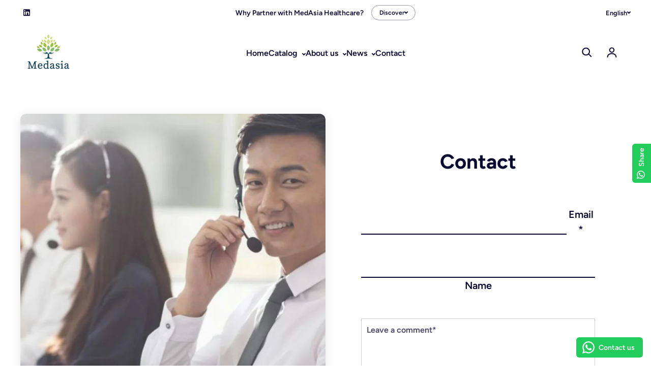

--- FILE ---
content_type: text/javascript
request_url: https://www.medasiagroup.com/cdn/shop/t/15/assets/theme.aio.min.js?v=112402613701393042141702354661
body_size: 21150
content:
/*
Generated time: July 14, 2023 09:29
This file was created by the app developer. Feel free to contact the original developer with any questions. It was minified (compressed) by AVADA. AVADA do NOT own this script.
*/
var appendFileToHead=function(e,t,i,s,n,r,o){r=t.createElement(i),o=t.getElementsByTagName(i)[0],r.type=s.blob.type.split(";")[0].trim(),r.appendChild(t.createTextNode(s.text)),r.onload=n(s),o?o.parentNode.insertBefore(r,o):t.head.appendChild(r)};function fetchInject(e,t){if(!e||!Array.isArray(e))return Promise.reject(new Error("`inputs` must be an array"));if(t&&!(t instanceof Promise))return Promise.reject(new Error("`promise` must be a promise"));const i=[],s=t?[].concat(t):[],n=[];return e.forEach(e=>s.push(window.fetch(e).then(e=>[e.clone().text(),e.blob()]).then(e=>Promise.all(e).then(e=>{i.push({text:e[0],blob:e[1]})})))),Promise.all(s).then(()=>(i.forEach(t=>{n.push({then:e=>{"text/css"===t.blob.type.split(";")[0].trim()?appendFileToHead(window,document,"style",t,e):appendFileToHead(window,document,"script",t,e)}})}),Promise.all(n)))}function loadScript(s){return new Promise((e,t)=>{let i=document.createElement("script");i.type="text/javascript",i.src=s,i.addEventListener("load",()=>e(i),!1),i.addEventListener("error",()=>t(i),!1),document.body.appendChild(i)})}customElements.get("loess-3d-model")||window.customElements.define("loess-3d-model",class extends HTMLElement{async connectedCallback(){await fetchInject([window.LoessTheme.styles.modelViewerUiStyles]),Shopify.loadFeatures([{name:"shopify-xr",version:"1.0",onLoad:this.setupShopifyXR.bind(this)},{name:"model-viewer-ui",version:"1.0",onLoad:()=>{this.modelViewerUI=new Shopify.ModelViewerUI(this.querySelector("model-viewer"))}}])}disconnectedCallback(){this.modelViewerUI?.destroy()}setupShopifyXR(e){e||(window.ShopifyXR?(document.querySelectorAll('[id^="ProductJSON-"]').forEach(e=>{window.ShopifyXR.addModels(JSON.parse(e.textContent)),e.remove()}),window.ShopifyXR.setupXRElements()):document.addEventListener("shopify_xr_initialized",()=>this.setupShopifyXR()))}play(){this.modelViewerUI?.play()}pause(){this.modelViewerUI?.pause()}});var Button=class extends HTMLButtonElement{constructor(){super(),this.addEventListener("click",this._onClick.bind(this))}static get observedAttributes(){return["aria-expanded"]}attributeChangedCallback(e,t,i){"false"===t&&"true"===i?this.target.open=!0:"true"===t&&"false"===i&&(this.target.open=!1)}connectedCallback(){this.handleState=this._handleState.bind(this),document.addEventListener("expandable-html-element:open",this.handleState),document.addEventListener("expandable-html-element:close",this.handleState)}disconnectedCallback(){document.removeEventListener("expandable-html-element:open",this.handleState),document.removeEventListener("expandable-html-element:close",this.handleState)}_handleState(e){this.target===e.target&&(e.stopPropagation(),"expandable-html-element:open"==e.type?(this.expanded=!0,this.targetFocus&&this.targetFocus.focus()):this.expanded=!1)}get expanded(){return"true"===this.getAttribute("aria-expanded")}set expanded(e){this.setAttribute("aria-expanded",String(e))}get target(){return document.getElementById(this.getAttribute("aria-controls"))}get targetFocus(){return document.getElementById(this.getAttribute("target-focus"))}_onClick(){this.expanded=!this.expanded}};function debounce(t,i=300){let s;return(...e)=>{clearTimeout(s),s=setTimeout(()=>{t.apply(this,e)},i)}}function fetchConfig(e="json"){return{method:"POST",headers:{"Content-Type":"application/json",Accept:"application/"+e}}}customElements.get("loess-button")||window.customElements.define("loess-button",Button,{extends:"button"}),customElements.get("loess-cart-notes")||customElements.define("loess-cart-notes",class extends HTMLTextAreaElement{constructor(){super(),this.addEventListener("input",debounce(e=>{e=JSON.stringify({note:e.target.value});fetch(""+window.LoessTheme.routes.cart_update_url,{...fetchConfig(),body:e})}))}},{extends:"textarea"}),customElements.get("loess-cart-remove-button")||customElements.define("loess-cart-remove-button",class extends HTMLElement{constructor(){super(),this.addEventListener("click",e=>{e.preventDefault(),(this.closest("loess-cart-items")||this.closest("loess-cart-drawer-items")).updateQuantity(this.dataset.index,0)},{once:!0})}});var CartItems=class extends HTMLElement{constructor(){super(),this.currentItemCount=Array.from(this.querySelectorAll('[name="updates[]"]')).reduce((e,t)=>e+parseInt(t.value),0),this.debouncedOnChange=debounce(e=>{"note"===e.target.name||e.target.name.startsWith("attributes")||this.onChange(e)}),this.addEventListener("change",this.debouncedOnChange.bind(this))}onChange(e){this.updateQuantity(e.target.dataset.index,e.target.value,document.activeElement.getAttribute("name"))}getSectionsToRender(){return[{id:"MainCartItems",section:document.getElementById("MainCartItems").dataset.id,selector:".cart-items"},{id:"MainCartItems",section:document.getElementById("MainCartItems").dataset.id,selector:".cart-payment-terms"},{id:"CartTotalPrice",section:"cart-total-price",selector:".shopify-section"},{id:"HeaderCartIcon",section:"header-cart-icon",selector:".shopify-section"},{id:"FreeShippingTextMobile",section:"free-shipping-text",selector:".shopify-section"},{id:"FreeShippingTextLarge",section:"free-shipping-text",selector:".shopify-section"}]}updateQuantity(e,t,i){this.enableLoading(e),document.querySelector(".cart-errors")?.classList.remove("cart-errors--visible");e=JSON.stringify({line:e,quantity:t,sections:this.getSectionsToRender().map(e=>e.section),sections_url:window.location.pathname});fetch(""+window.LoessTheme.routes.cart_change_url,{...fetchConfig(),body:e}).then(e=>e.json()).then(e=>{this.renderCartItems(e),this.disableLoading()}).catch(()=>{this.querySelectorAll(".loading-overlay").forEach(e=>e.classList.add("hidden")),document.querySelector(".cart-errors").classList.add("cart-errors--visible"),document.querySelector(".cart-errors > span").textContent=window.LoessTheme.cartStrings.error,this.disableLoading()})}renderCartItems(e){this.classList.toggle("is-empty",0===e.item_count),this.parentElement.nextElementSibling?.classList.toggle("hide",0===e.item_count),this.renderHTML(e),this.dispatchCartUpdatedEvent(e)}renderHTML(i){this.getSectionsToRender().forEach(e=>{var t=document.getElementById(e.id)?.querySelector(e.selector)||document.getElementById(e.id);t&&(e=(new DOMParser).parseFromString(i.sections[e.section],"text/html").querySelector(e.selector))&&(t.innerHTML=e.innerHTML)})}dispatchCartUpdatedEvent(e){document.documentElement.dispatchEvent(new CustomEvent("cart:updated",{bubbles:!0,detail:{cart:e}}))}updateLiveRegions(e,t){this.currentItemCount===t&&(document.getElementById("Line-item-error-"+e).querySelector(".cart-item__error-text").innerHTML=window.LoessTheme.cartStrings.quantityError.replace("[quantity]",document.getElementById("Quantity-"+e).value)),this.currentItemCount=t;const i=document.getElementById("cart-live-region-text");i.setAttribute("aria-hidden",!1),setTimeout(()=>{i.setAttribute("aria-hidden",!0)},1e3)}enableLoading(e){document.getElementById("MainCartItems").classList.add("cart__items--disabled"),this.querySelectorAll(`#CartItem-${e} .loading-overlay`).forEach(e=>e.classList.remove("hidden")),document.activeElement.blur()}disableLoading(){document.getElementById("MainCartItems").classList.remove("cart__items--disabled")}},CartDrawerItems=(customElements.get("loess-cart-items")||customElements.define("loess-cart-items",CartItems),class extends CartItems{getSectionsToRender(){return[{id:"MainCartItems",section:"cart-drawer-items",selector:".cart-items"},{id:"HeaderCartIcon",section:"header-cart-icon",selector:".shopify-section"},{id:"FreeShippingText",section:"free-shipping-text",selector:".shopify-section"},{id:"CartDrawerTotalPrice",section:"cart-total-price",selector:".shopify-section"}]}}),CartNotification=(customElements.get("loess-cart-drawer-items")||customElements.define("loess-cart-drawer-items",CartDrawerItems),class extends CartItems{renderCartItems(e){this.cartItemKey=e.key,this.renderHTML(e),this.dispatchCartUpdatedEvent(e)}getSectionsToRender(){return[{id:"HeaderCartIcon",section:"header-cart-icon",selector:".shopify-section"},{id:"CartNotificationButton",section:"cart-notification-button",selector:".shopify-section"},{id:"CartNotificationProduct",section:"cart-notification-product",selector:`[id="CartNotificationProduct-${this.cartItemKey}"]`},{id:"FreeShippingText",section:"free-shipping-text",selector:".shopify-section"}]}}),StickyScrollMixin=(customElements.get("loess-cart-notification")||customElements.define("loess-cart-notification",CartNotification),customElements.get("loess-cart-drawer-checkout")||window.customElements.define("loess-cart-drawer-checkout",class extends HTMLElement{constructor(){super(),this.parentElement.addEventListener("click",this.redirect.bind(this))}redirect(){this.parentElement.nextElementSibling.classList.remove("hide"),this.parentElement.remove()}}),customElements.get("loess-cart-recommendations")||window.customElements.define("loess-cart-recommendations",class extends HTMLElement{constructor(){super(),this.productId&&this.initProductRecommendations()}connectedCallback(){document.documentElement.addEventListener("cart:updated",e=>{this.updateProductId(e),this.initProductRecommendations()})}async initProductRecommendations(){var e=await(await fetch(this.buildQueryString())).text();this.injectHTMLResponse(e)}updateProductId(e){this.setAttribute("product-id",e.detail.cart.product_id||e.detail.cart.items[0]?.product_id||this.productId)}buildQueryString(){return`${window.LoessTheme.routes.product_recommendations_url}?section_id=cart-drawer-recommendations&product_id=${this.productId}&limit=`+this.limit}injectHTMLResponse(e){var t=document.createElement("div"),e=(t.innerHTML=e,t.querySelector(".shopify-section"));e&&e.innerHTML.trim().length&&(this.querySelector("ul")?.remove(),this.insertAdjacentHTML("beforeend",e.innerHTML))}get productId(){return this.getAttribute("product-id")}get limit(){return this.getAttribute("limit")}}),{setupStickyScroll(e){this.getInitialValues(e),this.checkPosition=this.checkPosition.bind(this),window.addEventListener("scroll",this.checkPosition)},destroyStickyScroll(){window.removeEventListener("scroll",this.checkPosition)},getInitialValues(e){this.element=e,this.lastKnownY=window.scrollY,this.currentTop=0,this.pendingRaf=!1,this.stickyHeaderOffset=this.getStickyHeaderOffset()},checkPosition(){this.pendingRaf||(this.pendingRaf=!0,requestAnimationFrame(()=>{var e=this.element.getBoundingClientRect()["top"],e=e+window.scrollY-this.element.offsetTop+this.getTopOffset(),t=this.element.clientHeight-window.innerHeight+30;window.scrollY<this.lastKnownY?this.currentTop-=window.scrollY-this.lastKnownY:this.currentTop+=this.lastKnownY-window.scrollY,this.lastKnownY=window.scrollY,this.currentTop=Math.min(Math.max(this.currentTop,-t),e,this.getTopOffset()),this.element.style.top=this.currentTop+"px",this.pendingRaf=!1}))},getTopOffset(){return this.stickyHeaderOffset+30},getStickyHeaderOffset(){var e=getComputedStyle(document.documentElement);return parseInt(e.getPropertyValue("--header-height")||0)*parseInt(e.getPropertyValue("--enable-sticky-header")||0)}}),LoessCartBlocks=class extends HTMLElement{constructor(){super(),this.setupStickyScroll(this)}},candidateSelectors=(Object.assign(LoessCartBlocks.prototype,StickyScrollMixin),customElements.get("loess-cart-blocks")||window.customElements.define("loess-cart-blocks",LoessCartBlocks),["input","select","textarea","a[href]","button","[tabindex]:not(slot)","audio[controls]","video[controls]",'[contenteditable]:not([contenteditable="false"])',"details>summary:first-of-type","details"]),candidateSelector=candidateSelectors.join(","),NoElement="undefined"==typeof Element,matches=NoElement?function(){}:Element.prototype.matches||Element.prototype.msMatchesSelector||Element.prototype.webkitMatchesSelector,getRootNode=!NoElement&&Element.prototype.getRootNode?function(e){return e.getRootNode()}:function(e){return e.ownerDocument},getCandidates=function(e,t,i){var s=Array.prototype.slice.apply(e.querySelectorAll(candidateSelector));return t&&matches.call(e,candidateSelector)&&s.unshift(e),s=s.filter(i)},getCandidatesIteratively=function e(t,i,s){for(var n=[],r=Array.from(t);r.length;){var o,a,l=r.shift();"SLOT"===l.tagName?(o=e((o=l.assignedElements()).length?o:l.children,!0,s),s.flatten?n.push.apply(n,o):n.push({scope:l,candidates:o})):(matches.call(l,candidateSelector)&&s.filter(l)&&(i||!t.includes(l))&&n.push(l),o=l.shadowRoot||"function"==typeof s.getShadowRoot&&s.getShadowRoot(l),a=!s.shadowRootFilter||s.shadowRootFilter(l),o&&a?(a=e((!0===o?l:o).children,!0,s),s.flatten?n.push.apply(n,a):n.push({scope:l,candidates:a})):r.unshift.apply(r,l.children))}return n},getTabindex=function(e,t){return e.tabIndex<0&&(t||/^(AUDIO|VIDEO|DETAILS)$/.test(e.tagName)||e.isContentEditable)&&isNaN(parseInt(e.getAttribute("tabindex"),10))?0:e.tabIndex},sortOrderedTabbables=function(e,t){return e.tabIndex===t.tabIndex?e.documentOrder-t.documentOrder:e.tabIndex-t.tabIndex},isInput=function(e){return"INPUT"===e.tagName},isHiddenInput=function(e){return isInput(e)&&"hidden"===e.type},isDetailsWithSummary=function(e){return"DETAILS"===e.tagName&&Array.prototype.slice.apply(e.children).some(function(e){return"SUMMARY"===e.tagName})},getCheckedRadio=function(e,t){for(var i=0;i<e.length;i++)if(e[i].checked&&e[i].form===t)return e[i]},isTabbableRadio=function(e){if(!e.name)return!0;function t(e){return i.querySelectorAll('input[type="radio"][name="'+e+'"]')}var i=e.form||getRootNode(e);if("undefined"!=typeof window&&void 0!==window.CSS&&"function"==typeof window.CSS.escape)s=t(window.CSS.escape(e.name));else try{s=t(e.name)}catch(e){return console.error("Looks like you have a radio button with a name attribute containing invalid CSS selector characters and need the CSS.escape polyfill: %s",e.message),!1}var s=getCheckedRadio(s,e.form);return!s||s===e},isRadio=function(e){return isInput(e)&&"radio"===e.type},isNonTabbableRadio=function(e){return isRadio(e)&&!isTabbableRadio(e)},isZeroArea=function(e){var e=e.getBoundingClientRect(),t=e.width,e=e.height;return 0===t&&0===e},isHidden=function(e,t){var i=t.displayCheck,s=t.getShadowRoot;if("hidden"===getComputedStyle(e).visibility)return!0;t=matches.call(e,"details>summary:first-of-type")?e.parentElement:e;if(matches.call(t,"details:not([open]) *"))return!0;t=getRootNode(e).host,t=(null==t?void 0:t.ownerDocument.contains(t))||e.ownerDocument.contains(e);if(i&&"full"!==i){if("non-zero-area"===i)return isZeroArea(e)}else{if("function"==typeof s){for(i=e;e;){var n=e.parentElement,r=getRootNode(e);if(n&&!n.shadowRoot&&!0===s(n))return isZeroArea(e);e=e.assignedSlot||(n||r===e.ownerDocument?n:r.host)}e=i}if(t)return!e.getClientRects().length}return!1},isDisabledFromFieldset=function(e){if(/^(INPUT|BUTTON|SELECT|TEXTAREA)$/.test(e.tagName))for(var t=e.parentElement;t;){if("FIELDSET"===t.tagName&&t.disabled){for(var i=0;i<t.children.length;i++){var s=t.children.item(i);if("LEGEND"===s.tagName)return!!matches.call(t,"fieldset[disabled] *")||!s.contains(e)}return!0}t=t.parentElement}return!1},isNodeMatchingSelectorFocusable=function(e,t){return!(t.disabled||isHiddenInput(t)||isHidden(t,e)||isDetailsWithSummary(t)||isDisabledFromFieldset(t))},isNodeMatchingSelectorTabbable=function(e,t){return!(isNonTabbableRadio(t)||getTabindex(t)<0||!isNodeMatchingSelectorFocusable(e,t))},isValidShadowRootTabbable=function(e){e=parseInt(e.getAttribute("tabindex"),10);return!!(isNaN(e)||0<=e)},sortByOrder=function o(e){var a=[],l=[];return e.forEach(function(e,t){var i=!!e.scope,s=i?e.scope:e,n=getTabindex(s,i),r=i?o(e.candidates):s;0===n?i?a.push.apply(a,r):a.push(s):l.push({documentOrder:t,tabIndex:n,item:e,isScope:i,content:r})}),l.sort(sortOrderedTabbables).reduce(function(e,t){return t.isScope?e.push.apply(e,t.content):e.push(t.content),e},[]).concat(a)},tabbable=function(e,t){e=(t=t||{}).getShadowRoot?getCandidatesIteratively([e],t.includeContainer,{filter:isNodeMatchingSelectorTabbable.bind(null,t),flatten:!1,getShadowRoot:t.getShadowRoot,shadowRootFilter:isValidShadowRootTabbable}):getCandidates(e,t.includeContainer,isNodeMatchingSelectorTabbable.bind(null,t));return sortByOrder(e)},focusable=function(e,t){return(t=t||{}).getShadowRoot?getCandidatesIteratively([e],t.includeContainer,{filter:isNodeMatchingSelectorFocusable.bind(null,t),flatten:!0,getShadowRoot:t.getShadowRoot}):getCandidates(e,t.includeContainer,isNodeMatchingSelectorFocusable.bind(null,t))},isTabbable=function(e,t){if(t=t||{},e)return!1!==matches.call(e,candidateSelector)&&isNodeMatchingSelectorTabbable(t,e);throw new Error("No node provided")},focusableCandidateSelector=candidateSelectors.concat("iframe").join(","),isFocusable=function(e,t){if(t=t||{},e)return!1!==matches.call(e,focusableCandidateSelector)&&isNodeMatchingSelectorFocusable(t,e);throw new Error("No node provided")};function ownKeys(t,e){var i,s=Object.keys(t);return Object.getOwnPropertySymbols&&(i=Object.getOwnPropertySymbols(t),e&&(i=i.filter(function(e){return Object.getOwnPropertyDescriptor(t,e).enumerable})),s.push.apply(s,i)),s}function _objectSpread2(t){for(var e=1;e<arguments.length;e++){var i=null!=arguments[e]?arguments[e]:{};e%2?ownKeys(Object(i),!0).forEach(function(e){_defineProperty(t,e,i[e])}):Object.getOwnPropertyDescriptors?Object.defineProperties(t,Object.getOwnPropertyDescriptors(i)):ownKeys(Object(i)).forEach(function(e){Object.defineProperty(t,e,Object.getOwnPropertyDescriptor(i,e))})}return t}function _defineProperty(e,t,i){return t in e?Object.defineProperty(e,t,{value:i,enumerable:!0,configurable:!0,writable:!0}):e[t]=i,e}var activeFocusTraps=function(){var i=[];return{activateTrap:function(e){0<i.length&&(t=i[i.length-1])!==e&&t.pause();var t=i.indexOf(e);-1!==t&&i.splice(t,1),i.push(e)},deactivateTrap:function(e){e=i.indexOf(e);-1!==e&&i.splice(e,1),0<i.length&&i[i.length-1].unpause()}}}(),isSelectableInput=function(e){return e.tagName&&"input"===e.tagName.toLowerCase()&&"function"==typeof e.select},isEscapeEvent=function(e){return"Escape"===e.key||"Esc"===e.key||27===e.keyCode},isTabEvent=function(e){return"Tab"===e.key||9===e.keyCode},delay=function(e){return setTimeout(e,0)},findIndex=function(e,i){var s=-1;return e.every(function(e,t){return!i(e)||(s=t,!1)}),s},valueOrHandler=function(e){for(var t=arguments.length,i=new Array(1<t?t-1:0),s=1;s<t;s++)i[s-1]=arguments[s];return"function"==typeof e?e.apply(void 0,i):e},getActualTarget=function(e){return e.target.shadowRoot&&"function"==typeof e.composedPath?e.composedPath()[0]:e.target},createFocusTrap=function(e,t){function r(e,t,i){return e&&void 0!==e[t]?e[t]:h[i||t]}function o(e){var t=h[e];if("function"==typeof t){for(var i=arguments.length,s=new Array(1<i?i-1:0),n=1;n<i;n++)s[n-1]=arguments[n];t=t.apply(void 0,s)}if(!(t=!0===t?void 0:t)){if(void 0===t||!1===t)return t;throw new Error("`".concat(e,"` was specified but was not a node, or did not return a node"))}var r=t;if("string"!=typeof t||(r=d.querySelector(t)))return r;throw new Error("`".concat(e,"` as selector refers to no known node"))}function a(){if(u.containerGroups=u.containers.map(function(e){var t=tabbable(e,h.tabbableOptions),s=focusable(e,h.tabbableOptions);return{container:e,tabbableNodes:t,focusableNodes:s,firstTabbableNode:0<t.length?t[0]:null,lastTabbableNode:0<t.length?t[t.length-1]:null,nextTabbableNode:function(t){var e=!(1<arguments.length&&void 0!==arguments[1])||arguments[1],i=s.findIndex(function(e){return e===t});if(!(i<0))return e?s.slice(i+1).find(function(e){return isTabbable(e,h.tabbableOptions)}):s.slice(0,i).reverse().find(function(e){return isTabbable(e,h.tabbableOptions)})}}}),u.tabbableGroups=u.containerGroups.filter(function(e){return 0<e.tabbableNodes.length}),u.tabbableGroups.length<=0&&!o("fallbackFocus"))throw new Error("Your focus-trap must have at least one container with at least one tabbable node in it at all times")}function l(e){var t=o("setReturnFocus",e);return t||!1!==t&&e}function n(){if(u.active)activeFocusTraps.activateTrap(f),u.delayInitialFocusTimer=h.delayInitialFocus?delay(function(){m(s())}):m(s()),d.addEventListener("focusin",g,!0),d.addEventListener("mousedown",i,{capture:!0,passive:!1}),d.addEventListener("touchstart",i,{capture:!0,passive:!1}),d.addEventListener("click",v,{capture:!0,passive:!1}),d.addEventListener("keydown",y,{capture:!0,passive:!1})}function c(){if(u.active)d.removeEventListener("focusin",g,!0),d.removeEventListener("mousedown",i,!0),d.removeEventListener("touchstart",i,!0),d.removeEventListener("click",v,!0),d.removeEventListener("keydown",y,!0)}var d=(null==t?void 0:t.document)||document,h=_objectSpread2({returnFocusOnDeactivate:!0,escapeDeactivates:!0,delayInitialFocus:!0},t),u={containers:[],containerGroups:[],tabbableGroups:[],nodeFocusedBeforeActivation:null,mostRecentlyFocusedNode:null,active:!1,paused:!1,delayInitialFocusTimer:void 0},p=function(i){return u.containerGroups.findIndex(function(e){var t=e.container,e=e.tabbableNodes;return t.contains(i)||e.find(function(e){return e===i})})},s=function(){var e,t=o("initialFocus");if(!1===t)return!1;if(t=void 0===t?0<=p(d.activeElement)?d.activeElement:(e=u.tabbableGroups[0])&&e.firstTabbableNode||o("fallbackFocus"):t)return t;throw new Error("Your focus-trap needs to have at least one focusable element")},m=function e(t){!1!==t&&t!==d.activeElement&&(t&&t.focus?(t.focus({preventScroll:!!h.preventScroll}),u.mostRecentlyFocusedNode=t,isSelectableInput(t)&&t.select()):e(s()))},i=function(e){var t=getActualTarget(e);0<=p(t)||(valueOrHandler(h.clickOutsideDeactivates,e)?f.deactivate({returnFocus:h.returnFocusOnDeactivate&&!isFocusable(t,h.tabbableOptions)}):valueOrHandler(h.allowOutsideClick,e)||e.preventDefault())},g=function(e){var t=getActualTarget(e),i=0<=p(t);i||t instanceof Document?i&&(u.mostRecentlyFocusedNode=t):(e.stopImmediatePropagation(),m(u.mostRecentlyFocusedNode||s()))},b=function(e){var t,i,s,n=getActualTarget(e),r=(a(),null);0<u.tabbableGroups.length?(s=0<=(t=p(n))?u.containerGroups[t]:void 0,t<0?r=e.shiftKey?u.tabbableGroups[u.tabbableGroups.length-1].lastTabbableNode:u.tabbableGroups[0].firstTabbableNode:e.shiftKey?0<=(i=(i=findIndex(u.tabbableGroups,function(e){e=e.firstTabbableNode;return n===e}))<0&&(s.container===n||isFocusable(n,h.tabbableOptions)&&!isTabbable(n,h.tabbableOptions)&&!s.nextTabbableNode(n,!1))?t:i)&&(i=0===i?u.tabbableGroups.length-1:i-1,r=u.tabbableGroups[i].lastTabbableNode):0<=(i=(i=findIndex(u.tabbableGroups,function(e){e=e.lastTabbableNode;return n===e}))<0&&(s.container===n||isFocusable(n,h.tabbableOptions)&&!isTabbable(n,h.tabbableOptions)&&!s.nextTabbableNode(n))?t:i)&&(s=i===u.tabbableGroups.length-1?0:i+1,r=u.tabbableGroups[s].firstTabbableNode)):r=o("fallbackFocus"),r&&(e.preventDefault(),m(r))},y=function(e){isEscapeEvent(e)&&!1!==valueOrHandler(h.escapeDeactivates,e)?(e.preventDefault(),f.deactivate()):isTabEvent(e)&&b(e)},v=function(e){var t=getActualTarget(e);0<=p(t)||valueOrHandler(h.clickOutsideDeactivates,e)||valueOrHandler(h.allowOutsideClick,e)||(e.preventDefault(),e.stopImmediatePropagation())},f={get active(){return u.active},get paused(){return u.paused},activate:function(e){var t,i,s;return u.active||(t=r(e,"onActivate"),i=r(e,"onPostActivate"),(s=r(e,"checkCanFocusTrap"))||a(),u.active=!0,u.paused=!1,u.nodeFocusedBeforeActivation=d.activeElement,t&&t(),e=function(){s&&a(),n(),i&&i()},s?s(u.containers.concat()).then(e,e):e()),this},deactivate:function(e){var t,i,s,n;return u.active&&(e=_objectSpread2({onDeactivate:h.onDeactivate,onPostDeactivate:h.onPostDeactivate,checkCanReturnFocus:h.checkCanReturnFocus},e),clearTimeout(u.delayInitialFocusTimer),u.delayInitialFocusTimer=void 0,c(),u.active=!1,u.paused=!1,activeFocusTraps.deactivateTrap(f),t=r(e,"onDeactivate"),i=r(e,"onPostDeactivate"),s=r(e,"checkCanReturnFocus"),n=r(e,"returnFocus","returnFocusOnDeactivate"),t&&t(),e=function(){delay(function(){n&&m(l(u.nodeFocusedBeforeActivation)),i&&i()})},n&&s?s(l(u.nodeFocusedBeforeActivation)).then(e,e):e()),this},pause:function(){return!u.paused&&u.active&&(u.paused=!0,c()),this},unpause:function(){return u.paused&&u.active&&(u.paused=!1,a(),n()),this},updateContainerElements:function(e){e=[].concat(e).filter(Boolean);return u.containers=e.map(function(e){return"string"==typeof e?d.querySelector(e):e}),u.active&&a(),this}};return f.updateContainerElements(e),f};function sendEvent(e,t,i={}){e.dispatchEvent(new CustomEvent(t,{detail:i,bubbles:!0}))}var ExpandableHTMLElement=class extends HTMLElement{constructor(){super(),this.addEventListener("click",e=>{e.target.hasAttribute("close")&&(e.stopPropagation(),e.target.closest(this.tagName).open=!1)})}static get observedAttributes(){return["open"]}attributeChangedCallback(e,t,i){null!==i?setTimeout(()=>this.focusTrap.activate(),150):this.focusTrap.deactivate(),this.sendEvent()}get overlay(){return this.hasAttribute("overlay")}get open(){return this.hasAttribute("open")}set open(e){Boolean(e)?this.setAttribute("open",""):this.removeAttribute("open")}get focusTrap(){return this._focusTrap=this._focusTrap||createFocusTrap(this,this.focusTrapOptions)}get focusTrapOptions(){return{allowOutsideClick:e=>e.target.getAttribute("aria-controls")===this.id,clickOutsideDeactivates:e=>!(e.target.getAttribute("aria-controls")===this.id),onDeactivate:()=>this.open=!1,...this._focusTrapOptions}}set focusTrapOptions(e){this._focusTrapOptions=e}sendEvent(){sendEvent(this,this.open?"expandable-html-element:open":"expandable-html-element:close")}};import{animate}from"@loess/vendor";var Modal=class extends ExpandableHTMLElement{constructor(){super(),this.mql=window.matchMedia("(max-width: 751px)"),this.addEventListener("click",e=>{this.onClickOverlay(e.target)},!1)}async attributeChangedCallback(e,t,i){await this._animate().finished,super.attributeChangedCallback(e,t,i),"open"===e&&document.documentElement.classList.toggle("scroll-lock",this.open)}onClickOverlay(e){e===this&&(this.open=!1)}_animate(){return this.open?animate(this.querySelector(".modal__inner"),{opacity:[0,1],visibility:["hidden","visible"],transform:this.mql.matches||!this.mql.matches&&this.querySelector(".modal__inner").classList.contains("modal__inner--fullscreen")?["translateY(100px)","translateY(0)"]:["translate(-50%, calc(-50% + 100px))","translate(-50%, -50%)"]},{duration:.25,easing:"cubic-bezier(0.5, 0, 0.175, 1)"}):animate(this.querySelector(".modal__inner"),{opacity:[1,0],visibility:["visible","hidden"]},{duration:.15,easing:"cubic-bezier(0.5, 0, 0.175, 1)"})}};customElements.get("loess-modal")||window.customElements.define("loess-modal",Modal);import{animate as animate2}from"@loess/vendor";customElements.get("loess-cart-notification-popup")||window.customElements.define("loess-cart-notification-popup",class extends Modal{_animate(){return this.open?animate2(this.querySelector(".cart-notification"),{opacity:[0,1],visibility:["hidden","visible"],y:[10,0]},{duration:.25}):animate2(this.querySelector(".cart-notification"),{opacity:[1,0],visibility:["visible","hidden"]},{duration:.15})}}),customElements.get("loess-collapsible-panel")||window.customElements.define("loess-collapsible-panel",class extends ExpandableHTMLElement{constructor(){super(),this.dismissable||(this.focusTrapOptions={fallbackFocus:this,onDeactivate:()=>{}}),this.animationOnInit=this.open||!1}async attributeChangedCallback(e,t,i){this.animationOnInit?this.animationOnInit=!1:(await this._animate().finished,super.attributeChangedCallback(e,t,i))}_animate(){var e={opacity:[0,1],visibility:["hidden","visible"],height:["0px",this.scrollHeight+"px"]};return this.animate(e,{duration:this.open?250:150,direction:this.open?"normal":"reverse",easing:"cubic-bezier(0.5, 0, 0.175, 1)"})}get dismissable(){return this.hasAttribute("dismissable")}}),customElements.get("loess-cursor")||window.customElements.define("loess-cursor",class extends HTMLElement{connectedCallback(){this.controller=new AbortController,this.parentElement.addEventListener("pointermove",this.onPointerMove.bind(this),{passive:!0,signal:this.controller.signal}),this.parentElement.addEventListener("pointerleave",this.onPointerLeave.bind(this),{signal:this.controller.signal})}disconnectedCallback(){this.controller?.abort()}onPointerMove(e){var t,i;e.target.matches("button, a[href], button :scope, a[href] :scope")?this.classList.remove("active"):(i=((t=this.parentElement.getBoundingClientRect()).left+t.right)/2,i=e.pageX<i,this.classList.toggle("left",i),this.classList.add("active"),i=e.clientY-t.y-this.clientHeight/2,e=e.clientX-t.x-this.clientWidth/2,this.style.translate=`${e.toFixed(3)}px ${i.toFixed(3)}px`,this.style.transform=`${e.toFixed(3)}px ${i.toFixed(3)}px`)}onPointerLeave(){this.classList.remove("active")}});import{timeline,stagger}from"@loess/vendor";var Drawer=class extends ExpandableHTMLElement{constructor(){super(),this.addEventListener("click",e=>{this.onClickOverlay(e.target)},!1)}async attributeChangedCallback(e,t,i){this.open?await this.openDrawer().finished:await this.closeDrawer().finished,super.attributeChangedCallback(e,t,i),"open"!==e||this.classList.contains("drawer--inner")||document.documentElement.classList.toggle("scroll-lock",this.open)}get position(){return this.getAttribute("position")||"left"}onClickOverlay(e){e===this&&(this.open=!1)}openDrawer(){return timeline([[this,{visibility:["hidden","visible"],opacity:[0,1],x:["left"==this.position?"-10%":"10%",0]},{duration:.15}],[".drawer__content",{opacity:[0,1],x:["left"==this.position?-10:10,0]},{duration:.15}]])}closeDrawer(){return timeline([[this,{visibility:["visible","hidden"],opacity:[1,0],x:[0,"left"==this.position?"-10%":"10%"]},{duration:.15}]])}},LoessFilters=(customElements.get("loess-drawer")||window.customElements.define("loess-drawer",Drawer),class extends Drawer{constructor(){super(),this.mql=window.matchMedia("(max-width: 990px)"),this.sticky&&(this.mql.addListener(this.setupTabletDrawer.bind(this)),this.setupTabletDrawer(this.mql)),this.sticky&&!this.mql.matches&&this.setupStickyScroll(this),this.addEventListener("click",e=>{"INPUT"===e.target.nodeName&&"checkbox"===e.target.type&&e.target.name.startsWith("filter.")&&this.onFilterChange(e)})}setupTabletDrawer(e){this.classList.toggle("drawer",e.matches)}onFilterChange(e){e=new FormData(e.target.closest("form"));sendEvent(this,"filters:changed",{searchParams:new URLSearchParams(e).toString()})}get sticky(){return this.hasAttribute("sticky")}});Object.assign(LoessFilters.prototype,StickyScrollMixin),customElements.get("loess-filters")||window.customElements.define("loess-filters",LoessFilters),customElements.get("loess-filters-toggle")||window.customElements.define("loess-filters-toggle",class extends HTMLButtonElement{constructor(){super(),this.isHidden=!0,this.list=this.previousElementSibling,this.listElements=this.list.querySelectorAll(".collection-filter__list-item--hidden"),this.addEventListener("click",this.onClickToggle.bind(this))}onClickToggle(){this.expanded=!this.expanded,this.isHidden=!this.isHidden,this.listElements.forEach(e=>e.toggleAttribute("hidden"))}get expanded(){return"true"===this.getAttribute("aria-expanded")}set expanded(e){this.setAttribute("aria-expanded",String(e))}},{extends:"button"}),customElements.get("loess-filters-clear")||window.customElements.define("loess-filters-clear",class extends HTMLAnchorElement{constructor(){super(),this.addEventListener("click",this.onFilterCleared.bind(this))}onFilterCleared(e){e.preventDefault();e=new URL(this.href);sendEvent(this,"filters:changed",{searchParams:new URLSearchParams(e.search).toString()})}},{extends:"a"}),customElements.get("loess-filters-price")||window.customElements.define("loess-filters-price",class extends HTMLElement{constructor(){super(),this.rangeInput=this.querySelectorAll(".price-range__range"),this.priceInput=this.querySelectorAll(".price-range__input"),this.range=this.querySelector(".price-slider__progress"),this.priceGap=10,this.priceInput.forEach(e=>{e.addEventListener("input",this.onInputPrice.bind(this)),e.addEventListener("change",this.onChangePrice.bind(this))}),this.rangeInput.forEach(e=>{e.addEventListener("input",this.onInputRange.bind(this)),e.addEventListener("change",this.onChangePrice.bind(this))}),this.range.style.left="0%",this.range.style.right="0%"}onInputPrice(e){var t=parseInt(this.priceInput[0].value),i=parseInt(this.priceInput[1].value);i-t>=this.priceGap&&i<=this.rangeInput[1].max&&(e.target.hasAttribute("input-min")?(this.rangeInput[0].value=t,this.range.style.left=t/this.rangeInput[0].max*100+"%"):(this.rangeInput[1].value=i,this.range.style.right=100-i/this.rangeInput[1].max*100+"%"))}onInputRange(e){var t=parseInt(this.rangeInput[0].value),i=parseInt(this.rangeInput[1].value);i-t<this.priceGap?e.target.hasAttribute("input-min")?this.rangeInput[0].value=i-this.priceGap:this.rangeInput[1].value=t+this.priceGap:(this.priceInput[0].value=t,this.priceInput[1].value=i,this.range.style.left=t/this.rangeInput[0].max*100+"%",this.range.style.right=100-i/this.rangeInput[1].max*100+"%")}onChangePrice(e){e.preventDefault();e=new FormData(e.target.closest("form"));sendEvent(this,"filters:changed",{searchParams:new URLSearchParams(e).toString()})}}),customElements.get("loess-free-shipping-bar")||window.customElements.define("loess-free-shipping-bar",class extends HTMLElement{connectedCallback(){document.documentElement.addEventListener("cart:updated",this.update.bind(this))}async update(e){let t=e.detail.cart.total_price;t||(e=await(await fetch("/cart.js",{method:"GET"})).json(),t=e.total_price),this.style.setProperty("--progress",Math.min(parseFloat(t)/this.threshold,1))}get threshold(){return parseFloat(this.getAttribute("threshold"))}});import{animate as animate3,inView,stagger as stagger2}from"@loess/vendor";var LoessHeading=class extends HTMLHeadingElement{constructor(){var e;super(),"fade-in-letters"==window.LoessTheme.animations.heading&&((e=this.querySelector(".letters")).innerHTML=e.textContent.replace(/\S/g,"<span class='letter'>$&</span>")),inView(this,this.stagger.bind(this),{margin:"0px 0px -100px 0px"})}stagger(){this.style.opacity="1",animate3(this.elements,this.keyframes,this.options)}get elements(){return"fade-in-words"==window.LoessTheme.animations.heading?this.querySelectorAll(".word"):this.querySelectorAll(".letter")}get keyframes(){return"fade-in-words"==window.LoessTheme.animations.heading?{opacity:[0,1],y:[10,0]}:{opacity:[0,1],x:[10,0]}}get options(){return"fade-in-words"==window.LoessTheme.animations.heading?{delay:stagger2(.05)}:{delay:stagger2(.01)}}getSequence(e={}){return[this.elements,this.keyframes,{...this.options,...e}]}};customElements.get("loess-heading")||window.customElements.define("loess-heading",LoessHeading,{extends:"h2"});import{delegate}from"@loess/vendor";function throttle(t,i,s=!1){let n=null,r=!0;return function(){var e=()=>{t.apply(this,arguments),n=null};s&&r&&(r=!1,e()),n=n||setTimeout(e,i)}}customElements.get("loess-hero-navigation")||window.customElements.define("loess-hero-navigation",class extends HTMLElement{constructor(){super(),this.buttons=Array.from(this.querySelectorAll("button"))}connectedCallback(){this.controller=new AbortController,delegate(this,"button","click",this.onButtonClick.bind(this),{signal:this.controller.signal})}disconnectedCallback(){this.controller?.abort()}onButtonClick(e){var t;this.selectedButton!==e.target&&(t=e.target.dataset.index,sendEvent(e.target,"slider:navigation:clicked",{index:t}))}setActiveState(e,t=!1){this.scroller=this.scroller||this.querySelector(".scroller"),this.selectedButton?.removeAttribute("active"),e.setAttribute("active",""),window.matchMedia("(max-width: 750px)")&&t?this.scroller.scrollTo({behavior:"smooth",left:e.offsetLeft-this.scroller.clientWidth/2+e.clientWidth/1.85}):(t=e.getBoundingClientRect(),e=this.scroller.getBoundingClientRect(),this.scroller.scrollTo({behavior:"smooth",left:t.left+this.scroller.scrollLeft-e.left-this.scroller.clientWidth/2+t.width/2}))}get selectedButton(){return this.buttons.find(e=>e.hasAttribute("active"))}}),customElements.get("loess-hero-navigation-button")||window.customElements.define("loess-hero-navigation-button",class extends HTMLButtonElement{constructor(){super(),this.addEventListener("animationend",this.onAnimationEnd.bind(this))}onAnimationEnd(e){sendEvent(e.target,"autoplay:progress:end")}},{extends:"button"});import{inView as inView2}from"@loess/vendor";var Scroller=class extends HTMLElement{constructor(){super(),(this.enabledScrollerMobile||this.enabledScrollerLarge)&&(this.scroller=this.querySelector("ul"),this.scroller.style.scrollSnapType="x mandatory",this._checkMediaQueryBreakpoint())}connectedCallback(){if(this.previousSlide=this._previousSlide.bind(this),this.nextSlide=this._nextSlide.bind(this),this.addEventListener("scroller:previousButton:clicked",this.previousSlide),this.addEventListener("scroller:nextButton:clicked",this.nextSlide),this.addEventListener("autoplay:progress:end",this.nextSlide),this.autoPlay){this.autoPlayProgress=this.querySelector("loess-slider-autoplay-progress"),this.play(),inView2(this,()=>(this.play(),()=>this.pause()));let t=0;this.addEventListener("pointerdown",e=>{t=e.pageX});const i=e=>{(e.pageX<=t-5||e.pageX>=t+5)&&(this.autoPlayProgress.remove(),this.removeEventListener("pointermove",i))};this.addEventListener("pointermove",i)}}disconnectedCallback(){this.removeEventListener("scroller:previousButton:clicked",this.previousSlide),this.removeEventListener("scroller:nextButton:clicked",this.nextSlide),this.removeEventListener("autoplay:progress:end",this.nextSlide)}_checkMediaQueryBreakpoint(){this.mediaQueryList=[window.matchMedia("(min-width: 991px)"),window.matchMedia("(min-width: 751px)")],this.mediaQueryList.forEach(e=>{e.addListener(this.mediaQueryHandler.bind(this))}),this.mediaQueryHandler()}async mediaQueryHandler(){this.scroller.scrollLeft=0,this.observer&&this.observer.disconnect(),!this.numberOfColumns||this.items.length<=this.numberOfColumns||this._setupItemsIntersectionObserver()}_setupItemsIntersectionObserver(){var e={root:this.mediaQueryList[0].matches||2===this.sentinels.length?null:this.scroller,rootMargin:this.observerRootMargin};this.observer=new IntersectionObserver(e=>{e.forEach(e=>{e.isIntersecting})},e),this.sentinels.forEach(e=>{this.observer.observe(e)})}get observerRootMargin(){return this.mediaQueryList[0].matches?"0px":this.items.length===this.sentinels.length?"-50%":"-25%"}get sentinels(){return Array.from(this.items).filter((e,t,i)=>t%this.numberOfColumns==0)}get numberOfColumns(){return this.mediaQueryList[0].matches&&this.enabledScrollerLarge?this.columnsLarge:this.mediaQueryList[1].matches&&this.enabledScrollerTablet?this.columnsTablet:this.columnsMobile}get enabledScrollerMobile(){return this.hasAttribute("columns-mobile")}get enabledScrollerTablet(){return this.hasAttribute("columns-tablet")}get enabledScrollerLarge(){return this.hasAttribute("columns-large")}get columnsMobile(){return Number(this.getAttribute("columns-mobile"))}get columnsTablet(){return Number(this.getAttribute("columns-tablet")||this.columnsMobile+1)}get columnsLarge(){return Number(this.getAttribute("columns-large"))}get items(){return this.scroller.children}get autoPlay(){return this.hasAttribute("auto-play")}_previousSlide(e){this.autoPlayProgress?.reset(),this.noDisableState||(e.target.nextElementSibling?.removeAttribute("disabled"),e.target.toggleAttribute("disabled",this.scroller.scrollLeft-(this.scroller.clientWidth+10)<=0)),this._changeSlide(-1)}_nextSlide(e){this.autoPlayProgress?.reset(),this.noDisableState||(e.target.previousElementSibling?.removeAttribute("disabled"),e.target.toggleAttribute("disabled",this.scroller.scrollLeft+2*(this.scroller.clientWidth+10)>=this.scroller.scrollWidth)),this._changeSlide(1)}_changeSlide(n){return new Promise(e=>{var t,i,s;this.autoPlay?(s=(i=(t=[...this.items]).find(e=>e.hasAttribute("active"))).nextElementSibling,t.forEach(e=>e.removeAttribute("active")),(s?(this.scroller.scrollBy({left:i.offsetWidth+2,behavior:"smooth"}),s):(this.scroller.scrollTo({left:0,behavior:"smooth"}),t[0])).setAttribute("active","")):this.scroller.scrollBy({left:n*(this.scroller.clientWidth+2),behavior:"smooth"}),e()}).then(()=>{this.autoPlayProgress?.play()})}pause(){this.style.setProperty("--auto-play-state","paused")}play(){this.autoPlay&&this.style.setProperty("--auto-play-state","running")}};async function imageLoaded(t){if(t)return t.complete||!t.offsetParent?Promise.resolve():new Promise(e=>t.onload=e())}customElements.get("loess-scroller")||window.customElements.define("loess-scroller",Scroller),customElements.get("loess-scroller-progress")||window.customElements.define("loess-scroller-progress",class extends HTMLElement{connectedCallback(){this.updateProgress=throttle(this._updateProgress.bind(this)),this.scrollableElement.addEventListener("scroll",this.updateProgress),this.resizeObserver=new ResizeObserver(this.updateProgress).observe(this.scrollableElement)}disconnectedCallback(){this.scrollableElement.removeEventListener("scroll",this.updateProgress),this.resizeObserver&&this.resizeObserver.disconnect()}_updateProgress(){var e=(this.scrollableElement.scrollLeft+this.scrollableElement.clientWidth)/this.scrollableElement.scrollWidth;this.style.setProperty("--scroller-progress",Math.max(0,Math.min(e,1)))}get scrollableElement(){return this._scrollableElement=this._scrollableElement||document.getElementById(this.getAttribute("target"))}}),customElements.get("loess-scroller-buttons")||window.customElements.define("loess-scroller-buttons",class extends HTMLElement{constructor(){super(),this.previousButton=this.querySelector("button:first-of-type"),this.nextButton=this.querySelector("button:last-of-type")}connectedCallback(){this.previousButton.addEventListener("click",()=>{sendEvent(this.previousButton,"scroller:previousButton:clicked")}),this.nextButton.addEventListener("click",()=>{sendEvent(this.nextButton,"scroller:nextButton:clicked")})}}),customElements.get("loess-hero-scroller")||window.customElements.define("loess-hero-scroller",class extends Scroller{constructor(){super(),this.noDisableState=!0}connectedCallback(){super.connectedCallback(),this.mql=window.matchMedia("(max-width: 750px)"),this.mql.addListener(this.checkForMobileScroller.bind(this)),this.checkForMobileScroller(this.mql)}checkForMobileScroller(e){e.matches?(e={root:this.scroller,threshold:.75},this.observer=new IntersectionObserver(e=>{e.forEach(e=>{var t;e.isIntersecting&&(t=e.target.querySelector("button").dataset.index,sendEvent(e.target,"slider:navigation:clicked",{index:t}))})},e),[...this.items].forEach(e=>{this.observer.observe(e)})):this.observer?.disconnect()}});import{animate as animate4,scroll}from"@loess/vendor";var LoessImage=class extends HTMLImageElement{async connectedCallback(){var e,t;await imageLoaded(this),this.parallax&&([e,t]=[1.3,30/2.3],scroll(animate4(this,{scale:[e,e+.2],y:[`-${t}%`,t+"%"]}),{target:this.parentElement,offset:["start end","end start"]})),requestAnimationFrame(()=>{this.removeAttribute("reveal")})}get reveal(){return this.hasAttribute("reveal")}get parallax(){return"true"===this.parentElement.getAttribute("parallax")}};customElements.get("loess-image")||window.customElements.define("loess-image",LoessImage,{extends:"img"}),customElements.get("loess-input-field")||window.customElements.define("loess-input-field",class extends HTMLInputElement{constructor(){super(),this.addEventListener("keyup",this.handleKeyUp)}handleKeyUp(){this.classList.toggle("input__field--has-input",""!==this.value)}},{extends:"input"}),customElements.get("loess-localization-form")||window.customElements.define("loess-localization-form",class extends HTMLElement{constructor(){super(),this.inputs=this.querySelector('input[name="locale_code"], input[name="country_code"]'),this.querySelectorAll("a").forEach(e=>{e.addEventListener("click",this._onClick.bind(this))})}_onClick(e){e.preventDefault();var t=this.querySelector("form");this.inputs.value=e.currentTarget.dataset.value,t&&t.submit()}}),customElements.get("loess-main-menu")||window.customElements.define("loess-main-menu",class extends HTMLElement{constructor(){super(),this.showTimeout=null,Array.from(this.querySelectorAll(".has-dropdown[aria-expanded]")).forEach(e=>{e.parentElement.addEventListener("mouseenter",e=>{this.showDropdown(e.target)}),window.matchMedia("(hover: hover)").matches||e.addEventListener("click",e=>{e.target.getAttribute(!1)||(e.preventDefault(),this.showDropdown(e.target.parentElement))})})}showDropdown(t){const i=t.querySelector(".has-dropdown"),s=i.nextElementSibling;this.showTimeout=setTimeout(()=>{if("true"!==i.getAttribute("aria-expanded")){i.setAttribute("aria-expanded","true"),s.removeAttribute("hidden");const e=()=>{this.closeDropdown(t),t.removeEventListener("mouseleave",e)};t.addEventListener("mouseleave",e),this.showTimeout=null}},0),t.addEventListener("mouseleave",()=>{this.showTimeout&&clearTimeout(this.showTimeout)},{once:!0})}closeDropdown(e){const t=e.querySelector(".has-dropdown"),i=t.nextElementSibling;requestAnimationFrame(()=>{t.setAttribute("aria-expanded","false"),setTimeout(()=>{i.setAttribute("hidden",""),clearTimeout(this.showTimeout)},0)})}},{extends:"nav"});import{animate as animate5}from"@loess/vendor";customElements.get("loess-modal-product")||window.customElements.define("loess-modal-product",class extends Modal{constructor(){super(),this.href&&(this.focusTrapOptions={fallbackFocus:this,onDeactivate:()=>{}},this.innerElement=this.querySelector(".modal__inner"),this.contentElement=this.querySelector(".modal__inner-dynamic-content"),this.closeButton=this.querySelector(".modal__close-button"),this.spinner=this.querySelector(".modal__spinner"))}connectedCallback(){this.handleState=this._handleState.bind(this),this.handleVariantChange=this._handleVariantChange.bind(this),document.addEventListener("expandable-html-element:open",this.handleState),document.addEventListener("expandable-html-element:close",this.handleState),document.addEventListener("product-card:variant:changed",this.handleVariantChange)}disconnectedCallback(){document.removeEventListener("expandable-html-element:open",this.handleState),document.removeEventListener("expandable-html-element:close",this.handleState),document.removeEventListener("product-card:variant:changed",this.handleVariantChange)}_handleState(e){e.stopPropagation(),e.target==this&&("expandable-html-element:open"==e.type?this.fetchPage():(this.controller&&this.controller.abort(),this.resetModal()))}_handleVariantChange(e){var t;e.detail.variantId&&e.target==this.closest("loess-product-card")&&((t=document.createElement("a")).setAttribute("href",this.href),(t=new URL(t.href)).searchParams.set("variant",e.detail.variantId),this.setAttribute("href",t.toString()))}async fetchPage(){this.controller=new AbortController;var e=await(await fetch(this.href,{signal:this.controller.signal})).text(),e=(new DOMParser).parseFromString(e,"text/html");await this.renderModalContent(e),this.innerElement.classList.add("modal__inner--fit-height"),window.Shopify&&Shopify.PaymentButton&&Shopify.PaymentButton.init(),OMGRFQGlobalVariables.$jQueryLib("loess-modal-product .product-form__buttons").after('<div class="omgrfq-collection-button" data-product-id="7893054980335"></div>'),OMGRFQGlobalVariables._vnode.componentInstance.showButtonInSpecialPosition(".omgrfq-collection-button")}renderModalContent(t){return new Promise(e=>{this.contentElement.innerHTML=t.getElementById("MainContent").innerHTML,this.spinner.classList.add("hidden"),this.closeButton.style.display="flex",e()})}resetModal(){this.contentElement.innerHTML="",this.innerElement.classList.remove("modal__inner--fit-height"),this.spinner.classList.remove("hidden"),this.closeButton.style.display="none"}_animate(){return this.open?animate5(this.querySelector(".modal__inner"),{opacity:[0,1],visibility:["hidden","visible"],transform:["translateY(calc(-50% + 20px))","translateY(-50%)"]},{duration:.25,easing:"cubic-bezier(0.5, 0, 0.175, 1)"}):animate5(this.querySelector(".modal__inner"),{opacity:[1,0],visibility:["visible","hidden"]},{duration:.15,easing:"cubic-bezier(0.5, 0, 0.175, 1)"})}get href(){return""+this.getAttribute("href")}}),customElements.get("loess-modal-video")||window.customElements.define("loess-modal-video",class extends Modal{constructor(){super(),this.loaded=!1,this.closeButton=this.querySelector(".modal__close-button")}connectedCallback(){this.handleState=this._handleState.bind(this),document.addEventListener("expandable-html-element:open",this.handleState),document.addEventListener("expandable-html-element:close",this.handleState)}disconnectedCallback(){document.removeEventListener("expandable-html-element:open",this.handleState),document.removeEventListener("expandable-html-element:close",this.handleState)}_handleState(e){e.stopPropagation(),e.target==this&&("expandable-html-element:open"==e.type?this.play():this.pause())}load(){return new Promise(e=>{var t=this.querySelector("iframe");t.src=t.dataset.src,t.addEventListener("load",()=>{this.querySelector(".spinner")?.remove(),this.closeButton.style.display="flex",this.loaded=!0,e()})})}async play(){this.loaded||await this.load(),"youtube"===this.type?this.querySelector("iframe").contentWindow.postMessage(JSON.stringify({event:"command",func:"playVideo",args:""}),"*"):"vimeo"===this.type&&this.querySelector("iframe").contentWindow.postMessage(JSON.stringify({method:"play"}),"*")}pause(){this.loaded&&("youtube"===this.type?this.querySelector("iframe").contentWindow.postMessage(JSON.stringify({event:"command",func:"pauseVideo",args:""}),"*"):"vimeo"===this.type&&this.querySelector("iframe").contentWindow.postMessage(JSON.stringify({method:"pause"}),"*"))}get type(){return this.getAttribute("type")}}),customElements.get("loess-overlay")||window.customElements.define("loess-overlay",class extends HTMLElement{static get observedAttributes(){return["open"]}async attributeChangedCallback(e){"open"===e&&document.documentElement.classList.toggle("scroll-lock",this.open)}connectedCallback(){this.handleState=this._handleState.bind(this),document.addEventListener("expandable-html-element:open",this.handleState),document.addEventListener("expandable-html-element:close",this.handleState)}disconnectedCallback(){document.removeEventListener("expandable-html-element:open",this.handleState),document.removeEventListener("expandable-html-element:close",this.handleState)}_handleState(e){e.stopPropagation(),e.target.overlay&&("expandable-html-element:open"==e.type?this.open=!0:this.open=!1)}get open(){return this.hasAttribute("open")}set open(e){Boolean(e)?this.setAttribute("open",""):this.removeAttribute("open")}});import{delegate as delegate2}from"@loess/vendor";var PageAnimator=class extends HTMLBodyElement{connectedCallback(){window.matchMedia("(prefers-reduced-motion: no-preference)").matches&&(this.controller=new AbortController,delegate2(this,"a:not([target='_blank'])","click",this.onLinkClick.bind(this),{signal:this.controller.signal}))}disconnectedCallback(){this.controller?.abort()}async onLinkClick(e){e.defaultPrevented||e.metaKey||e.ctrlKey||e.delegateTarget.hostname===window.location.hostname&&e.delegateTarget.pathname!==window.location.pathname&&(e.preventDefault(),await document.body.animate({opacity:[1,0]},{duration:150,fill:"forwards"}).finished,window.location=e.delegateTarget.href)}};window.customElements.get("page-animator")||window.customElements.define("page-animator",PageAnimator,{extends:"body"}),customElements.get("loess-pagination")||window.customElements.define("loess-pagination",class extends HTMLElement{constructor(){super(),this.asyncLoad&&this.addEventListener("click",this.onPageClick.bind(this))}onPageClick(e){e.preventDefault();var t=new URLSearchParams(window.location.search);t.set("page",e.target.dataset.page),sendEvent(this,"pagination:link:clicked",{searchParams:t.toString()})}get asyncLoad(){return this.hasAttribute("async")}},{extends:"nav"}),customElements.get("loess-popover")||window.customElements.define("loess-popover",class extends ExpandableHTMLElement{}),customElements.get("loess-product-card")||window.customElements.define("loess-product-card",class extends HTMLElement{constructor(){super(),this.colorSwatches=this.querySelectorAll(".card-swatches__button"),this.colorSwatches.length&&this.colorSwatches.forEach(e=>{e.addEventListener("mouseenter",this.onColorSwatchHover.bind(this)),e.addEventListener("click",this.onColorSwatchClick.bind(this))})}onColorSwatchHover(e){this.preloadImage(e.target)}async onColorSwatchClick(e){const t=this.preloadImage(e.target);await imageLoaded(t),t.hasAttribute("hidden")&&(t.removeAttribute("hidden"),this.updateActiveState(e.target),this.variantImages.filter(e=>e!==t).forEach(e=>e.setAttribute("hidden","true")),this.updateProductLinks(e.target),sendEvent(this,"product-card:variant:changed",{variantId:e.target.dataset.variantId}))}preloadImage(e){e=this.getImageWithId(e);return e.setAttribute("loading","eager"),e}getImageWithId(t){return this.variantImages=this.variantImage||Array.from(this.querySelectorAll(".card__primary-image")),this.variantImages.find(e=>e.dataset.mediaId===t.dataset.mediaId)}updateActiveState(e){const t="card-swatches__button--active";this.colorSwatches.forEach(e=>{e.classList.remove(t)}),e.classList.add(t)}updateProductLinks(i){this.productLinks=this.productLinks||this.querySelectorAll(':not(loess-modal-product)[href*="/products"]'),this.productLinks.forEach(e=>{var t=new URL(e.href);t.searchParams.set("variant",i.dataset.variantId),e.setAttribute("href",t.toString())})}}),customElements.get("loess-product-form")||customElements.define("loess-product-form",class extends HTMLElement{constructor(){super(),this.form=this.querySelector("form"),this.form.querySelector("[name=id]").disabled=!1,this.form.addEventListener("submit",this.onSubmitHandler.bind(this)),this.cart=document.querySelector("loess-cart-notification")||document.querySelector("loess-cart-drawer-items")}async onSubmitHandler(e){var t;e.preventDefault(),this.submitButton=this.submitButton||this.querySelector('[type="submit"]'),"true"!==this.submitButton.getAttribute("aria-disabled")&&(this.handleErrorMessage(),this.submitButton.setAttribute("aria-disabled",!0),this.submitButton.querySelector("span").classList.add("hidden"),this.querySelector(".spinner").classList.remove("hide"),(e=fetchConfig("javascript")).headers["X-Requested-With"]="XMLHttpRequest",delete e.headers["Content-Type"],t=new FormData(this.form),this.cart&&"page"!=this.redirectType&&(t.append("sections",this.cart.getSectionsToRender().map(e=>e.section)),t.append("sections_url",window.location.pathname)),e.body=t,fetch(""+window.LoessTheme.routes.cart_add_url,e).then(e=>e.json()).then(async e=>{var t;e.status?(this.handleErrorMessage(e.description),this.error=!0):(this.error=!1,this.cart?("page"!=this.redirectType&&(t=this.closest("loess-modal-product"))&&(t.open=!1,await new Promise(e=>setTimeout(e,100))),"drawer"==this.redirectType?(this.cart.renderCartItems(e),setTimeout(()=>{document.querySelector(`[aria-controls="${this.cart.closest("loess-drawer").id}"`).click()},100)):"popup"==this.redirectType?(this.cart.renderCartItems(e),(t=this.cart.closest("loess-cart-notification-popup")).open=!0,t.focus()):window.location=window.LoessTheme.routes.cart_url):window.location=window.LoessTheme.routes.cart_url)}).catch(e=>{console.error(e)}).finally(()=>{this.submitButton.removeAttribute("aria-disabled"),"page"!=this.redirectType&&(this.submitButton.querySelector("span").classList.remove("hidden"),this.querySelector(".spinner").classList.add("hide"))}))}handleErrorMessage(e=!1){this.errorMessageWrapper=this.errorMessageWrapper||this.querySelector('.form-message[role="alert"]'),this.errorMessageWrapper&&(this.errorMessage=this.errorMessage||this.errorMessageWrapper.querySelector(".form-message__text"),this.errorMessageWrapper.classList.toggle("hidden",!e),e)&&(this.errorMessage.textContent=e)}get redirectType(){return this.getAttribute("redirect-type")}}),customElements.get("loess-product-filters")||window.customElements.define("loess-product-filters",class extends HTMLElement{constructor(){super(),this.searchParamsInitial=window.location.search.slice(1),this.searchParamsPrev=window.location.search.slice(1),this.addEventListener("pagination:link:clicked",this.renderPage.bind(this)),this.addEventListener("filters:changed",this.renderPage.bind(this))}connectedCallback(){window.addEventListener("popstate",e=>{e=e.state?e.state.searchParams:this.searchParamsInitial;e!==this.searchParamsPrev&&this.renderPage(e,!1)})}async renderPage(e,t=!0){let i=e?.detail?.searchParams;t||(i=e),this.searchParamsPrev=i;var s=`${window.location.pathname}?section_id=${this.sectionId}&${this.terms?"q="+this.terms:""}&`+i;this.setAttribute("loading","");s=await(await fetch(s)).text(),s=(new DOMParser).parseFromString(s,"text/html");s.querySelector(".product-grid-empty")?(document.querySelector(".collection-utility-bar__count-text")&&(document.querySelector(".collection-utility-bar__count-text").style.display="none"),document.querySelector(".collection-utility-bar__sorting")&&(document.querySelector(".collection-utility-bar__sorting").style.display="none"),document.getElementById("FilterProductGrid").innerHTML="",document.getElementById("FilterProductGrid").insertAdjacentElement("afterbegin",s.querySelector(".product-grid-empty"))):(this.renderProductGrid(s),this.renderFilterValues(s,e),this.renderActiveFilters(s),this.renderProductCount(s),t&&this.updateURLHash(i)),this.removeAttribute("loading"),requestAnimationFrame(()=>{this.querySelector(".collection").scrollIntoView({behavior:"smooth",block:"start"})})}renderProductGrid(e){document.querySelector(".collection-bar").parentElement.innerHTML=e.querySelector(".collection-bar")?.parentElement?.innerHTML,document.getElementById("FilterProductGrid").innerHTML=e.getElementById("FilterProductGrid").innerHTML}renderFilterValues(e){var t,i,s,e=e.getElementById("FilterDrawers");const n=e.querySelector("#FilterDrawerMobile"),r=(n&&(s=Array.from(this.querySelectorAll(".scroller-tabs button")),t=this.querySelector('.scroller-tabs button[aria-expanded="true"]').offsetLeft,i=this.querySelector(".drawer__content").scrollTop,s.forEach(e=>{var t=n.querySelector(`[aria-controls="${e.getAttribute("aria-controls")}"]`),i=n.querySelector(`[id="${e.getAttribute("aria-controls")}"]`),e="true"===e.getAttribute("aria-expanded");t.setAttribute("aria-expanded",e?"true":"false"),t.parentElement.toggleAttribute("active",e),i.removeAttribute("hidden"),i.removeAttribute("open"),i.setAttribute(e?"open":"hidden","")}),this.querySelector("#FilterDrawerMobile").innerHTML=e.querySelector("#FilterDrawerMobile").innerHTML,(s=this.querySelector("loess-scroller-tabs")).scrollTo({behavior:"instant",left:t-s.clientWidth/2+s.selectedButton.clientWidth/2}),this.querySelector(".drawer__content").scrollTop=i),e.querySelector("#FilterDrawerLarge"));r&&(Array.from(this.querySelectorAll('.collection-filter > button[is="loess-button"]')).forEach(e=>{var t=r.querySelector(`[aria-controls="${e.getAttribute("aria-controls")}"]`),i="true"===e.getAttribute("aria-expanded"),t=(t.setAttribute("aria-expanded",i?"true":"false"),t.nextElementSibling.toggleAttribute("open",i),e.nextElementSibling.querySelector(".collection-filter__more-button"));if("true"==t?.getAttribute("aria-expanded")){i=t.getAttribute("index");const s=r.querySelector(`.collection-filter__more-button[index="${i}"]`);Array.from(s.previousElementSibling.querySelectorAll(".collection-filter__list-item--hidden")).map(e=>{e.removeAttribute("hidden"),s.setAttribute("aria-expanded","true")})}}),this.querySelector("#FilterDrawerLarge").innerHTML=r.innerHTML)}renderActiveFilters(e){const t=e.querySelector(".collection-active-filters")?.innerHTML;this.querySelectorAll(".collection-active-filters").forEach(e=>{e.innerHTML=t||""})}renderProductCount(e){document.getElementById("FilterProductCount").innerHTML=e.getElementById("FilterProductCount").innerHTML}updateURLHash(e){history.pushState({searchParams:e},"",""+window.location.pathname+(e&&"?".concat(e)))}get sectionId(){return this.getAttribute("section-id")}get terms(){return this.getAttribute("terms")}}),customElements.get("loess-product-image-zoom")||window.customElements.define("loess-product-image-zoom",class extends ExpandableHTMLElement{async connectedCallback(){this.gallery=this.parentElement.querySelector("loess-product-gallery"),this.focusTrapOptions={fallbackFocus:this}}disconnectedCallback(){this.pswpModule?.destroy()}async attributeChangedCallback(e,t,i){super.attributeChangedCallback(e,t,i),"open"===e&&this.open&&(this.pswpModule=await this.loadPhotoSwipe(),this.initializePhotoSwipe())}async loadPhotoSwipe(){return import("https://cdn.jsdelivr.net/npm/photoswipe@5.3.2/dist/photoswipe.esm.min.js")}initializePhotoSwipe(){var e={dataSource:this.buildImages(),index:this.gallery.getActiveSlideIndex(),zoom:!1,counter:!1,bgOpacity:1,closeOnVerticalDrag:!1,closeSVG:'<svg aria-hidden="true" width="10" height="10" viewBox="0 0 10 10"><path fill-rule="evenodd" clip-rule="evenodd" d="M.76 8.67a.75.75 0 0 0 1.06 1.06l3.3-3.3L8.3 9.6a.75.75 0 1 0 1.06-1.06L6.18 5.37 9.24 2.3a.75.75 0 0 0-1.06-1.06L5.12 4.31 1.94 1.13A.75.75 0 0 0 .87 2.19l3.19 3.18-3.3 3.3Z"/></svg>',arrowNextSVG:'<svg aria-hidden="true" width="10" height="10" viewBox="0 0 10 10"><path fill-rule="evenodd" clip-rule="evenodd" d="M4.066 8.662a.75.75 0 0 0 1.06 0l4.066-4.066L5.127.53a.75.75 0 1 0-1.061 1.061L7.07 4.596 4.066 7.601a.75.75 0 0 0 0 1.061Z"/></svg>',arrowPrevSVG:'<svg aria-hidden="true" width="10" height="10" viewBox="0 0 10 10" style="transform: rotateY(180deg)"><path fill-rule="evenodd" clip-rule="evenodd" d="M4.066 8.662a.75.75 0 0 0 1.06 0l4.066-4.066L5.127.53a.75.75 0 1 0-1.061 1.061L7.07 4.596 4.066 7.601a.75.75 0 0 0 0 1.061Z"/></svg>'},e=new this.pswpModule.default(e);e.init(),e.on("close",()=>{this.open=!1})}buildImages(){return Array.from(this.gallery.querySelectorAll("img")).map(e=>({srcset:e.srcset,src:e.src,width:e.getAttribute("width"),height:e.getAttribute("height"),alt:e.alt}))}}),customElements.get("loess-predictive-search")||window.customElements.define("loess-predictive-search",class extends HTMLElement{constructor(){super(),this.input=this.querySelector('input[type="search"]'),this.results=this.querySelector(".predictive-search-results__list"),this.input.addEventListener("input",debounce(()=>{this.onChange()}).bind(this))}getQuery(){return this.input.value.trim()}onChange(){var e=this.getQuery();this.results.innerHTML="",this.querySelector("loess-predictive-search-results").hidden=!1,this.querySelector("loess-predictive-search-results").setAttribute("loading",""),e.length?(this.searchTerm=e,this.getSearchResults()):this.querySelector("loess-predictive-search-results").hidden=!0}async getSearchResults(){var e=await fetch(this.buildQueryString());if(!e.ok)throw new Error(e.status);e=await e.text();this.injectHTMLResponse(e),this.querySelector("loess-predictive-search-results").removeAttribute("loading")}buildQueryString(){return`${this.fetchUrl}?q=${encodeURIComponent(this.searchTerm)}&${encodeURIComponent("resources[type]")}=${this.resources}&${encodeURIComponent("resources[limit]")}=8&${encodeURIComponent("resources[limit_scope]")}=each&${encodeURIComponent("resources[options][fields]")}=title,product_type,variants.title,vendor,body&section_id=predictive-search`}injectHTMLResponse(e){e=(new DOMParser).parseFromString(e,"text/html").querySelector("#shopify-section-predictive-search").innerHTML;this.results.innerHTML=e}get fetchUrl(){return this.getAttribute("fetch-url")}get resources(){return this.getAttribute("resources")}}),customElements.get("loess-qr-code")||window.customElements.define("loess-qr-code",class extends HTMLElement{constructor(){super(),this._generateQRCode()}identifier(){return this.getAttribute("identifier")}async _generateQRCode(){await fetchInject([window.LoessTheme.scripts.QRCode]),new QRCode(this,{text:this.identifier,width:120,height:120})}}),customElements.get("loess-quantity-input")||window.customElements.define("loess-quantity-input",class extends HTMLElement{constructor(){super(),this.input=this.querySelector("input"),this.changeEvent=new Event("change",{bubbles:!0}),this.querySelectorAll("button").forEach(e=>e.addEventListener("click",this.onButtonClick.bind(this)))}onButtonClick(e){e.preventDefault();var t=this.input.value;"plus"===e.target.name?this.input.stepUp():this.input.stepDown(),t!==this.input.value&&this.input.dispatchEvent(this.changeEvent)}}),customElements.get("loess-scroller-tabs")||window.customElements.define("loess-scroller-tabs",class extends HTMLElement{constructor(){super(),this.buttons=Array.from(this.querySelectorAll("button")),this.buttons.forEach(e=>{e.addEventListener("click",this.onButtonClick.bind(this))}),Shopify.designMode&&this.addEventListener("shopify:block:select",this.onButtonClick.bind(this))}get selectedButton(){return this.buttons.find(e=>"true"===e.getAttribute("aria-expanded"))}async onButtonClick(e){this.selectedButton!==e.target&&(this.contentToHide=document.getElementById(this.selectedButton.getAttribute("aria-controls")),this.contentToShow=document.getElementById(e.target.getAttribute("aria-controls")),this.updateButtons(e.target),Shopify.designMode&&e.detail.load?(this.contentToHide.hidden=!0,this.contentToShow.hidden=!1):this.animateContent())}onButtonHover(e){e=document.getElementById(e.target.getAttribute("aria-controls"));this.loadContentImages(e)}loadContentImages(e){e=e.querySelectorAll("img");e&&e.forEach(e=>e.setAttribute("loading","eager"))}updateButtons(e){this.selectedButton.parentElement.removeAttribute("active"),e.parentElement.setAttribute("active",""),this.selectedButton.setAttribute("aria-expanded","false"),e.setAttribute("aria-expanded","true"),this.scrollTo({behavior:"smooth",left:this.selectedButton.offsetLeft-this.clientWidth/2+this.selectedButton.clientWidth/2})}async animateContent(){var e={duration:150,easing:"ease-in-out"};await this.contentToHide.animate({opacity:[1,0]},e).finished,this.contentToHide.hidden=!0,this.contentToShow.hidden=!1,await this.contentToShow.animate({opacity:[0,1]},e).finished}}),customElements.get("loess-share-button")||window.customElements.define("loess-share-button",class extends Button{constructor(){super(),this.collapsiblePanel=this.parentElement.nextElementSibling,this.copyOrShareButton=this.collapsiblePanel.querySelector("button"),this.urlToShare=this.collapsiblePanel.querySelector("input")?.value||document.location.href,this.copyOrShareButton.addEventListener("click",this.copyOrShare.bind(this))}copyOrShare(){navigator.share?navigator.share({url:this.urlToShare,title:document.title}):this.copyToClipboard()}async copyToClipboard(){await navigator.clipboard.writeText(this.urlToShare),alert(window.LoessTheme.strings.copiedToClipboard)}},{extends:"button"}),customElements.get("loess-shipping-country-selector")||window.customElements.define("loess-shipping-country-selector",class extends HTMLSelectElement{constructor(){super(),this.addEventListener("change",this.updateProvinceSelector.bind(this)),this.setDefaultSelectOption(this),this.updateProvinceSelector()}setDefaultSelectOption(t){if(""!=t.getAttribute("data-default-option"))for(let e=0;e!==t.options.length;++e)if(t.options[e].text===t.getAttribute("data-default-option")){t.selectedIndex=e;break}}updateProvinceSelector(){var e=this.options[this.selectedIndex],t=document.getElementById(this.getAttribute("aria-owns"));const i=t.querySelector("select");e=JSON.parse(e.getAttribute("data-provinces"));i.innerHTML="",0===e.length?t.classList.add("input-group--hidden"):(e.forEach(e=>{i.options.add(new Option(e[1],e[0]))}),t.classList.remove("input-group--hidden"),this.setDefaultSelectOption(i))}},{extends:"select"});import{animate as animate6,inView as inView3,timeline as timeline2,TinyGesture}from"@loess/vendor";customElements.get("loess-slider")||window.customElements.define("loess-slider",class extends HTMLElement{constructor(){super(),this.previousSlideIndex=0,this.currentSlideIndex=0,this.isAnimating=!1,this.slides=this.querySelectorAll(".slider__slide"),this.navigation=this.querySelector("loess-hero-navigation"),this.querySelector(".slideshow-hero__cursor")&&this.addEventListener("click",this.onSlideshowClick)}async connectedCallback(){this.previousSlide=this.previousSlide.bind(this),this.nextSlide=this.nextSlide.bind(this),this.setSlide=this.setSlide.bind(this),this.addEventListener("slider:previousButton:clicked",this.previousSlide),this.addEventListener("slider:nextButton:clicked",this.nextSlide),this.addEventListener("slider:navigation:clicked",this.setSlide),this.addEventListener("autoplay:progress:end",this.nextSlide),Shopify.designMode&&(document.addEventListener("shopify:block:select",e=>{this.pause();e=Array.from(e.target.parentNode.children).indexOf(e.target)||0;this.currentSlideIndex=e,this.changeSlide()}),document.addEventListener("shopify:block:deselect",()=>{this.play()})),this.autoPlay&&(this.autoPlayProgress=this.querySelector("loess-slider-autoplay-progress"),this.play(),inView3(this,()=>(this.play(),()=>this.pause()))),this.hasAttribute("gestures-enabled")&&1<this.slides.length&&window.matchMedia("(max-width: 750px)")&&(this.gesture=new TinyGesture(this.querySelector(".slider"),{diagonalSwipes:!1,mouseSupport:!1}),this.gesture.on("swipeleft",()=>{this.swiped=!0,this.nextSlide()}),this.gesture.on("swiperight",()=>{this.swiped=!0,this.previousSlide()}))}disconnectedCallback(){this.removeEventListener("slider:previousButton:clicked",this.previousSlide),this.removeEventListener("slider:nextButton:clicked",this.nextSlide),this.removeEventListener("autoplay:progress:end",this.nextSlide),this.gesture?.destroy()}onSlideshowClick(e){!window.matchMedia("screen and (pointer: fine)").matches||e.target.matches("button, button :scope, a[href], a[href] :scope")||(e.clientX<window.innerWidth/2?this.previousSlide():this.nextSlide())}previousSlide(){this.currentSlideIndex<=0?this.currentSlideIndex=this.slides.length-1:this.currentSlideIndex--,this.changeSlide()}nextSlide(){this.currentSlideIndex>=this.slides.length-1?this.currentSlideIndex=0:this.currentSlideIndex++,this.changeSlide()}setSlide(e){this.currentSlideIndex=e.detail.index,this.changeSlide()}async changeSlide(){var e,t;this.isAnimating||this.previousSlideIndex!=this.currentSlideIndex&&(e=this.slides[this.previousSlideIndex],t=this.slides[this.currentSlideIndex],this.isAnimating=!0,this.autoPlayProgress?.reset(),await this.transitionSlides(e,t).finished,this.updateProgress(),this.updateThumbnails(),this.previousSlideIndex=this.currentSlideIndex,this.swiped=!1)}async transitionSlides(e,t){"background-image"===this.sliderType?await this.transitionBackgroundImage(e,t):await this.transitionMediaWithText(e,t),this.isAnimating=!1,this.autoPlayProgress?.play()}async transitionBackgroundImage(e,t){"cross-fade"===this.animation||"fade"===this.animation?(e.classList.remove("active"),t.classList.add("active"),"cross-fade"===this.animation?await timeline2([[e,{opacity:[1,0],visibility:["visible","hidden"],zIndex:0},{duration:.3,easing:"ease-in",zIndex:{easing:"step-end"}}],[t,{opacity:[0,1],visibility:["hidden","visible"],zIndex:1},{duration:.3,at:"<",easing:"ease-out",zIndex:{easing:"step-end"}}]]).finished:(animate6(e,{opacity:[1,0],visibility:["visible","hidden"],zIndex:0},{easing:"ease-in",zIndex:{easing:"step-end"}}),await imageLoaded(t.querySelector("img")),animate6(t,{opacity:[0,1],visibility:["hidden","visible"],zIndex:1},{duration:0,zIndex:{easing:"step-end"}}),await timeline2([[t.querySelectorAll("img"),{opacity:[0,1],...!t.querySelector('[parallax="true"]')&&{scale:[1.05,1]}},{duration:.25,easing:"ease-out"}],"content",[t.querySelectorAll(".large-subtext, .rte, .button"+("none"==window.LoessTheme.animations.heading?", h2":"")),{opacity:[0,1]},{at:"content"}],t.querySelector("h2")&&"none"!=window.LoessTheme.animations.heading?t.querySelector("h2").getSequence({at:"content"}):[]]).finished)):(await animate6(e,{zIndex:0},{duration:0}),await imageLoaded(t.querySelector("img")),await animate6(t,{opacity:[0,1],visibility:["hidden","visible"],zIndex:1},{duration:0,zIndex:{easing:"step-end"}}).finished,await timeline2(["swipe"===this.animation?[t,{clipPath:["inset(0 0 0 100%)","inset(0 0 0 0)"]},{duration:.5}]:[t,{clipPath:["circle(0)","circle(100%)"]},{duration:.5}],t.querySelector('[parallax="true"]')?[]:[t.querySelector("img"),{scale:[1.05,1]},{delay:.1,at:"<"}],"content",[t.querySelectorAll(".large-subtext, .rte, .button"+("none"==window.LoessTheme.animations.heading?", h2":"")),{opacity:[0,1]},{at:"content"}],t.querySelector("h2")&&"none"!=window.LoessTheme.animations.heading?t.querySelector("h2").getSequence({at:"content"}):[]]).finished,await animate6(e,{opacity:[1,0],visibility:["visible","hidden"]},{duration:0}),e.classList.remove("active"),t.classList.add("active"))}async transitionMediaWithText(e,t){"cross-fade"===this.animation||"fade"===this.animation?"cross-fade"===this.animation?(e.classList.remove("active"),t.classList.add("active"),await timeline2([[e,{opacity:[1,0],visibility:["visible","hidden"],zIndex:0},{duration:.3,easing:"ease-in",zIndex:{easing:"step-end"}}],[t,{opacity:[0,1],visibility:["hidden","visible"],zIndex:1},{duration:.3,at:"<",easing:"ease-out",zIndex:{easing:"step-end"}}]]).finished):(await animate6(e,{zIndex:0},{duration:0}),await imageLoaded(t.querySelector("img")),await timeline2([[t,{zIndex:1},{duration:0,zIndex:{easing:"step-end"}}],[t,{opacity:[0,1],visibility:["hidden","visible"]},{duration:.5}],[t.querySelector("img"),{...!t.querySelector('[parallax="true"]')&&{scale:[1.05,1]}},{delay:.1,at:"<"}]]).finished,await animate6(e,{opacity:[1,0],visibility:["visible","hidden"],zIndex:0},{duration:0,zIndex:{easing:"step-end"}}),e.classList.remove("active"),t.classList.add("active")):(await animate6(e,{zIndex:0},{duration:0}),await imageLoaded(t.querySelector("img")),await animate6(t,{opacity:[0,1],visibility:["hidden","visible"],zIndex:1},{duration:0,zIndex:{easing:"step-end"}}).finished,await timeline2(["swipe"===this.animation?[t,{clipPath:["inset(0 100% 0 100%)","inset(0 0 0 0)"]},{duration:.5}]:[t,{clipPath:["circle(0)","circle(100%)"]},{duration:.5}],[t.querySelector("img"),{...!t.querySelector('[parallax="true"]')&&{scale:[1.05,1]}},{delay:.1,at:"<"}]]).finished,await animate6(e,{opacity:[1,0],visibility:["visible","hidden"]},{duration:0}),e.classList.remove("active"),t.classList.add("active"))}updateProgress(){var e,t=this.querySelector("loess-slider-progress");t&&(e=100/this.slides.length*(this.currentSlideIndex+1),t.updateProgress(e))}updateThumbnails(){this.navigation&&this.isAnimating&&(this.buttons=this.buttons||this.navigation.querySelectorAll("button"),this.navigation.setActiveState(this.buttons[this.currentSlideIndex],this.swiped))}pause(){this.style.setProperty("--auto-play-state","paused")}play(){this.autoPlay&&this.style.setProperty("--auto-play-state","running")}get autoPlay(){return this.hasAttribute("auto-play")}get sliderType(){return this.getAttribute("type")}get animation(){return this.getAttribute("animation")}}),customElements.get("loess-slider-progress")||window.customElements.define("loess-slider-progress",class extends HTMLElement{updateProgress(e){this.style.setProperty("--scroller-progress",e+"%")}}),customElements.get("loess-slider-buttons")||window.customElements.define("loess-slider-buttons",class extends HTMLElement{constructor(){super(),this.previousButton=this.querySelector("button:first-of-type"),this.nextButton=this.querySelector("button:last-of-type")}connectedCallback(){this.previousButton.addEventListener("click",()=>{sendEvent(this.previousButton,"slider:previousButton:clicked")}),this.nextButton.addEventListener("click",()=>{sendEvent(this.nextButton,"slider:nextButton:clicked")})}}),customElements.get("loess-slider-autoplay-progress")||window.customElements.define("loess-slider-autoplay-progress",class extends HTMLElement{constructor(){super(),this.circle=this.querySelector("circle:first-child"),this.circle.addEventListener("animationend",e=>{sendEvent(e.target,"autoplay:progress:end")})}reset(){this.circle.classList.remove("slider-progress-bar__circle--animation")}play(){this.circle.classList.add("slider-progress-bar__circle--animation")}}),customElements.get("loess-sort-by")||window.customElements.define("loess-sort-by",class extends HTMLSelectElement{constructor(){super(),this.resizeElement(),this.addEventListener("change",this.onChange.bind(this))}onChange(e){var t=new URLSearchParams(window.location.search);t.set("sort_by",e.target.value),t.delete("page"),this.resizeElement(),sendEvent(this,"filters:changed",{searchParams:t.toString()})}resizeElement(){var e=document.createElement("select"),t=document.createElement("option");e.appendChild(t),t.innerHTML=this.options[this.selectedIndex].textContent,this.insertAdjacentElement("afterend",e),this.style.width=e.clientWidth+"px",e.remove()}},{extends:"select"});import{animate as animate7,inView as inView4,stagger as stagger3}from"@loess/vendor";var LoessStaggerItems=class extends HTMLElement{constructor(){super(),window.matchMedia("(prefers-reduced-motion: no-preference)").matches&&inView4(this,this.stagger.bind(this),{margin:"0px 0px -100px 0px"})}stagger(){this.style.opacity="1",animate7(this.target,{opacity:[0,1]},{delay:stagger3(.075)})}get target(){var e=this.querySelectorAll(this.getAttribute("target"));return e.length?e:this.children}},LoessProductGallery=(customElements.get("loess-stagger-items")||window.customElements.define("loess-stagger-items",LoessStaggerItems),customElements.get("loess-variant-picker")||(customElements.define("loess-variant-picker",class extends HTMLElement{constructor(){super(),this.options=[],this.addEventListener("change",this.onVariantChange.bind(this)),this.checkForInstallmentsBanner()}onVariantChange(e){this.eventTarget=e.target,this.getOptions(),this.updateMasterId(),this.currentVariant?(this.renderProductInfo(),this.updateUrl(),this.updateFullDetailsLinkUrl(),this.updateVariantInput(),this.checkForInstallmentsBanner(),this.dispatchEvent()):(this.toggleAddButton(!0,"",!0),this.setUnavailable())}getOptions(){this.options=Array.from(this.querySelectorAll("loess-variant-selects, loess-variant-radios")).map(e=>e.getOptionValue())}updateMasterId(){this.currentVariant=this.getVariantData().find(e=>!e.options.map((e,t)=>this.options[t]===e).includes(!1))}updateUrl(){this.currentVariant&&"false"!==this.shouldUpdateUrl&&window.history.replaceState({},"",this.productUrl+"?variant="+this.currentVariant.id)}updateFullDetailsLinkUrl(){var e;this.currentVariant&&(e=document.querySelector("#ProductFullDetailsLinks-"+this.sectionId))&&(e.href=this.productUrl+"?variant="+this.currentVariant.id)}updateVariantInput(){document.querySelectorAll(`#product-form-${this.sectionId}, #product-form-installment-`+this.sectionId).forEach(e=>{e.querySelector('input[name="id"]').value=this.currentVariant.id})}async renderProductInfo(){var e=await(await fetch(`${this.productUrl}?section_id=${this.sectionId}&variant=`+this.currentVariant.id)).text(),e=(new DOMParser).parseFromString(e,"text/html"),e=(this.rerenderBlocks(e),document.getElementById("ProductPrice-"+this.sectionId));e&&e.classList.remove("hidden"),this.toggleAddButton(!this.currentVariant.available,window.LoessTheme.cartStrings.soldOut)}rerenderBlocks(i){["ProductPrice","VariantPickers","Share","StockAvailability","PickupAvailability"].forEach(e=>{var t=document.getElementById(e+"-"+this.sectionId);t&&(t.innerHTML=i.getElementById(e+"-"+this.sectionId).innerHTML)})}getVariantData(){return this.variantData=this.variantData||JSON.parse(document.querySelector(`#ProductVariantData-${this.sectionId}[type="application/json"]`).textContent),this.variantData}dispatchEvent(){sendEvent(this.eventTarget,"product:variant:changed",{sectionId:this.sectionId,variant:this.currentVariant})}toggleAddButton(e=!0,t,i){var s,n=document.getElementById("product-form-"+this.sectionId);n&&(s=n.querySelector('[name="add"]'),n=n.querySelector('[name="add"] > span'),s)&&(e?(s.setAttribute("disabled","disabled"),t&&(n.textContent=t)):(s.removeAttribute("disabled"),n.textContent=window.LoessTheme.cartStrings.addToCart))}setUnavailable(){var e=document.getElementById("product-form-"+this.sectionId),t=e.querySelector('[name="add"]'),e=e.querySelector('[name="add"] > span'),i=document.getElementById("ProductPrice-"+this.sectionId);t&&(e.textContent=window.LoessTheme.cartStrings.unavailable,i)&&i.classList.add("hidden")}async checkForInstallmentsBanner(){var e=this.closest("loess-modal-product");e&&(await new Promise(e=>setTimeout(e,500)),e=e.querySelector("shopify-payment-terms"))&&(e.shadowRoot.querySelector(".shopify-installments").style.pointerEvents="none",e.shadowRoot.querySelector(".shopify-installments__learn-more").style.pointerEvents="auto")}get sectionId(){return this.getAttribute("section-id")}get productUrl(){return this.getAttribute("product-url")}get shouldUpdateUrl(){return this.getAttribute("should-update-url")}}),customElements.define("loess-variant-selects",class extends HTMLElement{getOptionValue(){return this.querySelector("select").value}}),customElements.define("loess-variant-radios",class extends HTMLElement{getOptionValue(){return Array.from(this.querySelectorAll("input")).find(e=>e.checked).value}})),customElements.get("loess-cookie-banner")||window.customElements.define("loess-cookie-banner",class extends HTMLElement{constructor(){super(),this.declineButton=this.querySelector("button:first-of-type"),this.acceptButton=this.querySelector("button:last-of-type")}connectedCallback(){Shopify.designMode&&(document.addEventListener("shopify:section:select",e=>{e.detail.sectionId===this.sectionId&&(this.open=!0)}),document.addEventListener("shopify:section:deselect",e=>{e.detail.sectionId===this.sectionId&&(this.open=!1)})),this.declineButton.addEventListener("click",this._handleDecline.bind(this)),this.acceptButton.addEventListener("click",this._handleAccept.bind(this)),window.Shopify.loadFeatures([{name:"consent-tracking-api",version:"0.1",onLoad:this._initCookieBanner.bind(this)}])}get sectionId(){return this.getAttribute("section-id")}set open(e){this.toggleAttribute("hidden",!e)}_initCookieBanner(){window.Shopify.customerPrivacy.shouldShowGDPRBanner()&&(this.open=!0)}_handleAccept(){window.Shopify.customerPrivacy.setTrackingConsent(!0,()=>this.open=!1)}_handleDecline(){window.Shopify.customerPrivacy.setTrackingConsent(!1,()=>this.open=!1)}}),customElements.get("loess-header")||window.customElements.define("loess-header",class extends HTMLElement{connectedCallback(){this.resizeObserver=new ResizeObserver(this._updateHeightProperty.bind(this)).observe(this),this.transparent&&(this.isTransparentLocked=!1,document.addEventListener("expandable-html-element:open",this._lockTransparentState.bind(this)),document.addEventListener("expandable-html-element:close",this._lockTransparentState.bind(this)),this.addEventListener("mouseenter",this._toggleTransparency.bind(this),!0),this.addEventListener("mouseleave",this._toggleTransparency.bind(this)),this.addEventListener("focusin",()=>{this.classList.remove("header--transparent")})),this.transparent&&this.sticky&&(this._onScroll=throttle(this._toggleTransparency.bind(this),100),window.addEventListener("scroll",this._onScroll,{passive:!0}),this._toggleTransparency())}disconnectedCallback(){this.resizeObserver&&this.resizeObserver.disconnect(),this.sticky&&this.transparent&&window.removeEventListener("scroll",this._onScroll)}get sticky(){return this.hasAttribute("sticky")}get transparent(){return this.hasAttribute("transparent")}_lockTransparentState(e){["SideBarMenu","CartDrawer","HeaderSearch"].includes(e.target.id)&&(this.isTransparentLocked="expandable-html-element:open"===e.type,this._toggleTransparency())}_toggleTransparency(e){this.contains(document.activeElement)||(this.sticky&&15<window.scrollY||e&&"mouseenter"===e.type||this.isTransparentLocked?this.classList.remove("header--transparent"):this.classList.add("header--transparent"))}_updateHeightProperty(e){for(const i of e){var t=i.borderBoxSize&&0<i.borderBoxSize.length?i.borderBoxSize[0].blockSize:i.target.clientHeight;document.documentElement.style.setProperty("--header-height",t+"px")}}}),customElements.get("loess-image-split")||window.customElements.define("loess-image-split",class extends HTMLElement{constructor(){super(),this.isDragging=!1,this.lowerBound=5,this.upperBound=95,this.cursor=this.querySelector(".image-split__cursor"),this.addEventListener("pointerdown",this.onPointerDown),this.addEventListener("pointermove",this.onPointerMove),this.addEventListener("pointerup",this.onPointerUp)}onPointerDown(e){e.target===this.cursor&&(this.isDragging=!0,e=getComputedStyle(this.cursor),this.initialDragPosition=parseInt(e.getPropertyValue("--initial-drag-position")))}onPointerMove(e){this.isDragging&&(e=e.pageX-this.offsetLeft,(e=parseFloat(e/this.clientWidth*100).toFixed(2))<this.lowerBound||e>this.upperBound||this.style.setProperty("--initial-drag-position",e+"%"))}onPointerUp(){this.isDragging=!1}}),customElements.get("loess-product")||window.customElements.define("loess-product",class extends HTMLElement{async connectedCallback(){await window.customElements.whenDefined("loess-product-gallery"),this.gallery=this.querySelector("loess-product-gallery"),this.thumbnails=this.parentElement.querySelector(".main-product-media__thumbnails"),this.thumbnails&&(this.slideIndex=this.gallery.getActiveSlideIndex(),this.addEventListener("product:thumbnail:clicked",this.onClickThumbnail),this.addEventListener("scroller:previousButton:clicked",this.onClickPreviousButton),this.addEventListener("scroller:nextButton:clicked",this.onClickNextButton),this.addEventListener("product:variant:changed",this.onVariantChange))}onClickPreviousButton(e){e.stopPropagation(),this.slideIndex=this.slideIndex-1,this.gallery.previousSlide(e,this.gallery.children[this.slideIndex])}onClickNextButton(e){e.stopPropagation(),this.slideIndex=this.slideIndex+1,this.gallery.nextSlide(e,this.gallery.children[this.slideIndex])}onClickThumbnail(e){e.stopPropagation(),this.gallery.changeSlide(e.target)}onVariantChange(e){e.stopPropagation(),this.resetErrorMessage();var t=e.detail.variant;t&&t.featured_media&&(e=`ProductMedia-${e.detail.sectionId}-`+t.featured_media.id,this.gallery.changeSlide(document.getElementById(e)),t=this.thumbnails.querySelector(`[aria-controls=${e}]`),this.thumbnails.updateThumbnailState(t))}resetErrorMessage(){this.errorMessageWrapper=this.errorMessageWrapper||this.querySelector('.form-message[role="alert"]'),this.errorMessageWrapper.classList.add("hidden")}}),class extends HTMLElement{constructor(){super(),this.product=this.closest("loess-product"),this.items=Array.from(this.children),this.items.length<=1||(this.height=this.offsetHeight,this.transitioning=!1,this.changeSlide(this.querySelector("[active]"),!1),this.parentHasSticky&&this.setupStickyScroll(this.parentElement),this.checkFor3dModel())}async connectedCallback(){this.resizeObserver=new ResizeObserver(()=>{this.setContainerHeight(this.querySelector("[active]"),!1)}).observe(this),this.imageZoomEnabled&&this.addEventListener("click",()=>{"image"==this.querySelector("[active]").getAttribute("media-type")&&(this.zoomButton=this.parentElement.querySelector(".main-product__media-zoom-button"),this.zoomButton.click())})}disconnectedCallback(){this.resizeObserver&&this.resizeObserver.disconnect(),this.parentHasSticky&&this.destroyStickyScroll(this.parentElement)}previousSlide(e,t){e.target.nextElementSibling.removeAttribute("disabled"),e.target.toggleAttribute("disabled",t==this.firstElementChild),this.changeSlide(t)}nextSlide(e,t){e.target.previousElementSibling.removeAttribute("disabled"),e.target.toggleAttribute("disabled",t==this.lastElementChild),this.changeSlide(t)}async changeSlide(e,t=!0){let i;null!=e&&(i=e.hasAttribute("aria-controls")?this.querySelector("#"+e.getAttribute("aria-controls")):e,this.pauseAllMedia(),this.checkForSlideType(i),this.scrollTo({behavior:t?"smooth":"instant",left:i.offsetLeft}),this.setActiveSlide(i),await this.waitForScrollEnd(),this.setContainerHeight(i,t),this.currentSlide=this.querySelector("[active]"),this.imageZoomEnabled)&&this.toggleImageZoomVisibility()}toggleImageZoomVisibility(){var e="image"==this.querySelector("[active]").getAttribute("media-type");this.parentElement.querySelector(".main-product__media-zoom-button").classList.toggle("hide",!e)}pauseAllMedia(){this.querySelectorAll("video").forEach(e=>e.pause()),this.querySelectorAll("loess-3d-model").forEach(e=>{e.modelViewerUI&&e.modelViewerUI.pause()}),this.querySelectorAll("loess-video").forEach(e=>{"native"!=e.getAttribute("type")&&("youtube"===e.getAttribute("type")?e.querySelector("iframe")?.contentWindow.postMessage(JSON.stringify({event:"command",func:"pauseVideo",args:""}),"*"):e.querySelector("iframe")?.contentWindow.postMessage(JSON.stringify({method:"pause"}),"*"))})}checkFor3dModel(){var e=document.querySelector("loess-3d-model");e&&(this.initialModel3dId=e.getAttribute("model-id"))}checkForSlideType(e){var e=e.firstElementChild,t=e.tagName;"LOESS-3D-MODEL"==t?e.play():"LOESS-VIDEO"==t&&("native"==e.getAttribute("type")?e.querySelector("video"):e).play(),this.updateViewButtonModelId(e)}updateViewButtonModelId(e){this.closest(".main-product__media-gallery-wrapper").querySelector(".product__xr-button")?.setAttribute("data-shopify-model3d-id",e.getAttribute("model-id")||this.initialModel3dId)}async setContainerHeight(e,t){var i={height:[this.height+"px",e?.offsetHeight+"px"]};await this.animate(i,{duration:t?150:0,easing:"cubic-bezier(0.5, 0, 0.175, 1)"}).finished,this.height=e?.offsetHeight,this.style.height=this.height+"px",this.style.paddingBottom="0px"}setActiveSlide(e){this.items.map(e=>e.removeAttribute("active")),e.setAttribute("active","")}waitForScrollEnd(){let s=0,n=this.scrollLeft;return new Promise(t=>{const i=e=>{500<=e||20<e-s?t():(this.scrollLeft!=n&&(s=e,n=this.scrollLeft),requestAnimationFrame(i.bind(null,e+1)))};i(0)})}getActiveSlideIndex(){var e=this.querySelector("[active]");return[...e.parentElement.children].indexOf(e)}get imageZoomEnabled(){return"true"===this.getAttribute("image-zoom")}get parentHasSticky(){return this.parentElement.hasAttribute("sticky")}}),ProductRecommendations=(Object.assign(LoessProductGallery.prototype,StickyScrollMixin),customElements.get("loess-product-gallery")||window.customElements.define("loess-product-gallery",LoessProductGallery),customElements.get("loess-product-thumbnails")||window.customElements.define("loess-product-thumbnails",class extends HTMLUListElement{constructor(){super(),this.buttons=Array.from(this.children).map(e=>e.querySelector("button")),this.buttons.forEach(e=>{e.addEventListener("click",this.onClickButton.bind(this))}),this.positionActiveThumbnail(this.buttons[0],!1)}onClickButton(e){this.updateThumbnailState(e.currentTarget),sendEvent(e.currentTarget,"product:thumbnail:clicked")}updateThumbnailState(e){this.resetAriaCurrent(e),this.positionActiveThumbnail(e,!0)}resetAriaCurrent(e){this.buttons.map(e=>e.removeAttribute("aria-current")),e.setAttribute("aria-current","true")}positionActiveThumbnail(e,t=!0){this.scrollTo({behavior:t?"smooth":"instant",top:e.offsetTop-this.clientHeight/2+e.clientHeight/2,left:e.offsetLeft-this.clientWidth/2+e.clientWidth/2})}},{extends:"ul"}),customElements.get("loess-popup")||window.customElements.define("loess-popup",class extends ExpandableHTMLElement{constructor(){super(),"/challenge"===window.location.pathname||Shopify.designMode||this._getWithExpiry("loess:theme:popup")||setTimeout(()=>{this.open=!0,this._setWithExpiry("loess:theme:popup",this.daysInSeconds)},1e3*this.delayVisibility)}connectedCallback(){this.toggleVisibility=this._toggleVisibility.bind(this),Shopify.designMode&&(document.addEventListener("shopify:section:select",this.toggleVisibility),document.addEventListener("shopify:section:deselect",this.toggleVisibility))}disconnectedCallback(){Shopify.designMode&&(document.removeEventListener("shopify:section:select",this.toggleVisibility),document.removeEventListener("shopify:section:deselect",this.toggleVisibility))}_setWithExpiry(e,t){t={expiry:(new Date).getTime()+t};localStorage.setItem(e,JSON.stringify(t))}_getWithExpiry(e){var t=localStorage.getItem(e);return t?(t=JSON.parse(t),!((new Date).getTime()>t.expiry)||(localStorage.removeItem(e),null)):null}_toggleVisibility(e){e.detail.sectionId===this.sectionId&&("shopify:section:select"===e.type?this.open=!0:this.open=!1)}get daysInSeconds(){return 864e5*this.dayFrequency}get sectionId(){return this.getAttribute("section-id")}get dayFrequency(){return this.getAttribute("day-frequency")}get delayVisibility(){return this.getAttribute("delay-visibility")}}),class extends HTMLElement{constructor(){super(),this.isLoaded=!1}connectedCallback(){this.initProductRecommendations()}async initProductRecommendations(){var e,t,i;this.loaded||(this.loaded=!0,e=this.closest(".shopify-section"),t=this.getAttribute("intent")||"related",i=`${Shopify.routes.root}recommendations/products?product_id=${this.getAttribute("product-id")}&limit=${this.getAttribute("limit")||4}&section_id=${e.id.replace("shopify-section-","")}&intent=`+t,i=await fetch(i,{priority:"low"}),0<(i=(new DOMParser).parseFromString(await i.text(),"text/html").querySelector("loess-product-recommendations")).childElementCount?this.replaceChildren(...document.importNode(i,!0).childNodes):("related"===t?e:this).remove())}});customElements.get("loess-product-recommendations")||window.customElements.define("loess-product-recommendations",ProductRecommendations);import{animate as animate8,inView as inView5,scroll as scroll2,stagger as stagger4}from"@loess/vendor";customElements.get("loess-promotion")||window.customElements.define("loess-promotion",class extends HTMLElement{constructor(){super(),inView5(this,this.stagger.bind(this),{margin:`0px 0px -${this.clientHeight/2}px 0px`})}stagger(){this.style.opacity="1",animate8(this.querySelectorAll(".promotion-media-block"),{opacity:[0,1],y:[20,0]},{delay:stagger4(.075)})}}),customElements.get("loess-recently-viewed-products")||customElements.define("loess-recently-viewed-products",class extends HTMLElement{constructor(){super(),this.loaded=!1,Shopify.designMode||(this.collapsiblePanel=this.querySelector("loess-collapsible-panel"),this.button=this.querySelector('button[is="loess-button"]'),this.button&&this.setAttributesBasedOnLocalStorage())}connectedCallback(){Shopify.designMode||(this.handleState=this._handleState.bind(this),document.addEventListener("expandable-html-element:open",this.handleState),document.addEventListener("expandable-html-element:close",this.handleState),"requestIdleCallback"in window?requestIdleCallback(this._getProductIdSet.bind(this),{timeout:2e3}):this._getProductIdSet())}disconnectedCallback(){document.removeEventListener("expandable-html-element:open",this.handleState),document.removeEventListener("expandable-html-element:close",this.handleState)}async _getProductIdSet(){var e,t;this.loaded||(this.loaded=!0,t=await fetch(this.fetchUrl+"&q="+this.buildQueryString()),(e=document.createElement("div")).innerHTML=await t.text(),(t=e.querySelector("loess-recently-viewed-products")).hasChildNodes()&&(this.innerHTML=t.innerHTML),Shopify.designMode)||this.setupClearHistoryButton()}_handleState(e){e.stopPropagation(),e.target==this.querySelector("loess-collapsible-panel")&&("expandable-html-element:open"==e.type?this.setLocalStorageToggle("open"):this.setLocalStorageToggle(""))}setLocalStorageToggle(e){localStorage.setItem("loess:recent-products:toggle",e)}getLocalStorageToggle(){return localStorage.getItem("loess:recent-products:toggle")}setAttributesBasedOnLocalStorage(){"open"===localStorage.getItem("loess:recent-products:toggle")?(this.button.setAttribute("aria-expanded","true"),this.collapsiblePanel.setAttribute("open","")):(this.button.setAttribute("aria-expanded","false"),this.collapsiblePanel.removeAttribute("open"))}buildQueryString(){var e=JSON.parse(localStorage.getItem("loess:recently-viewed-products")||"[]");return this.hasAttribute("excluded-product-id")&&e.includes(parseInt(this.getAttribute("excluded-product-id")))&&e.splice(e.indexOf(parseInt(this.getAttribute("excluded-product-id"))),1),e.map(e=>"id:"+e).slice(0,20).join(" OR ")}setupClearHistoryButton(){var e=this.querySelector("button[clear-history]");e&&e.addEventListener("click",()=>{confirm("Are you sure you want to clear your recently viewed products?")&&(this.style.display="none",localStorage.removeItem("loess:recently-viewed-products"))},{once:!0})}get fetchUrl(){return this.getAttribute("fetch-url")}}),customElements.get("loess-shipping-calculator")||window.customElements.define("loess-shipping-calculator",class extends HTMLElement{constructor(){super(),this.button=this.querySelector('button[type="button"]'),this.button.addEventListener("click",this.calculate.bind(this))}async calculate(){var e,t=this.parentElement.querySelector(".shipping-rates__spinner"),i=this.parentElement.querySelector(".shipping-rates__results"),i=(this.button.setAttribute("disabled",""),t.classList.remove("hide"),i?.remove(),this.country=this.querySelector('[name="shipping-rates[country]"]').value,this.province=this.querySelector('[name="shipping-rates[province]"]').value,this.zip=this.querySelector('[name="shipping-rates[zip]"]').value,await fetch(`${window.LoessTheme.routes.cart_url}/prepare_shipping_rates.json?shipping_address[country]=${this.country}&shipping_address[province]=${this.province}&shipping_address[zip]=`+this.zip,{method:"POST"}));i.ok?(e=await this.getShippingRates(),this.injectShippingRates(e)):(e=await i.json(),this.injectErrors(e)),t.classList.add("hide"),this.button.removeAttribute("disabled")}async getShippingRates(){var e=await(await fetch(`${window.LoessTheme.routes.cart_url}/async_shipping_rates.json?shipping_address[country]=${this.country}&shipping_address[province]=${this.province}&shipping_address[zip]=`+this.zip)).text();return"null"===e?this.getShippingRates():JSON.parse(e).shipping_rates}injectShippingRates(e){let t="";e.forEach(e=>{t+=`<li>${e.presentment_name}: ${e.currency} ${e.price}</li>`});e=`
        <div class="shipping-rates__results">
          <span>${0===e.length?window.LoessTheme.strings.shippingCalculatorNoResults:1===e.length?window.LoessTheme.strings.shippingCalculatorOneResult:window.LoessTheme.strings.shippingCalculatorMultipleResults}</span>
          ${""===t?"":`<ul class="shipping-rates__list caption">${t}</ul>`}
        </div>
      `;this.insertAdjacentHTML("afterend",e)}injectErrors(t){let i="";Object.keys(t).forEach(e=>{i+=`<li>${e} ${t[e]}</li>`});var e=`
        <div class="shipping-rates__results">
          <span>${window.LoessTheme.strings.shippingCalculatorError}</span>
          <ul class="shipping-rates__list caption">${i}</ul>
        </div>
      `;this.insertAdjacentHTML("afterend",e)}});var IntersectionObserverMixin={setupIntersectionObserver(i,e="0px 0px 200px 0px"){new IntersectionObserver(((e,t)=>{e[0].isIntersecting&&(i&&i(),t.disconnect())}).bind(this),{rootMargin:e}).observe(this)}},LoessVideo=class extends HTMLElement{constructor(){super(),this.loaded=!1}connectedCallback(){this.setupIntersectionObserver(async()=>{this.play(),this.parallax&&(await loadScript("https://cdn.jsdelivr.net/npm/simple-parallax-js@5.6.1/dist/simpleParallax.min.js"),await this.setupSimpleParallax())}),this.handleState=this._handleState.bind(this),document.addEventListener("expandable-html-element:open",this.handleState),document.addEventListener("expandable-html-element:close",this.handleState)}disconnectedCallback(){document.removeEventListener("expandable-html-element:open",this.handleState),document.removeEventListener("expandable-html-element:close",this.handleState)}setupSimpleParallax(){return new Promise(e=>{e(new simpleParallax(this,{orientation:"down",scale:1.7,customWrapper:"[parallax]"}))})}_handleState(e){e.stopPropagation(),"loess-modal-video"===e.target.tagName.toLowerCase()&&("expandable-html-element:open"==e.type?this.pause():this.play())}load(){return new Promise(e=>{var t=this.querySelector("template"),i=t.content.firstElementChild.cloneNode(!0);i.addEventListener("load",()=>{this.loaded=!0,e()}),t.replaceWith(i)})}async play(){this.loaded||await this.load();var e=this.querySelector(":not(iframe)")||this.nextElementSibling;e&&(e.style.display="none"),"youtube"===this.type?this.querySelector("iframe").contentWindow.postMessage(JSON.stringify({event:"command",func:"playVideo",args:""}),"*"):"vimeo"===this.type&&this.querySelector("iframe").contentWindow.postMessage(JSON.stringify({method:"play"}),"*")}pause(){this.loaded&&("youtube"===this.type?this.querySelector("iframe").contentWindow.postMessage(JSON.stringify({event:"command",func:"pauseVideo",args:""}),"*"):"vimeo"===this.type&&this.querySelector("iframe").contentWindow.postMessage(JSON.stringify({method:"pause"}),"*"))}get type(){return this.getAttribute("type")}get parallax(){return"true"===this.parentElement.getAttribute("parallax")}};Object.assign(LoessVideo.prototype,IntersectionObserverMixin),customElements.get("loess-video")||window.customElements.define("loess-video",LoessVideo);

--- FILE ---
content_type: text/javascript
request_url: https://www.medasiagroup.com/cdn/shop/t/15/assets/theme.aio.min.js?v=112402613701393042141702354661
body_size: 21272
content:
/*
Generated time: July 14, 2023 09:29
This file was created by the app developer. Feel free to contact the original developer with any questions. It was minified (compressed) by AVADA. AVADA do NOT own this script.
*/
var appendFileToHead=function(e,t,i,s,n,r,o){r=t.createElement(i),o=t.getElementsByTagName(i)[0],r.type=s.blob.type.split(";")[0].trim(),r.appendChild(t.createTextNode(s.text)),r.onload=n(s),o?o.parentNode.insertBefore(r,o):t.head.appendChild(r)};function fetchInject(e,t){if(!e||!Array.isArray(e))return Promise.reject(new Error("`inputs` must be an array"));if(t&&!(t instanceof Promise))return Promise.reject(new Error("`promise` must be a promise"));const i=[],s=t?[].concat(t):[],n=[];return e.forEach(e=>s.push(window.fetch(e).then(e=>[e.clone().text(),e.blob()]).then(e=>Promise.all(e).then(e=>{i.push({text:e[0],blob:e[1]})})))),Promise.all(s).then(()=>(i.forEach(t=>{n.push({then:e=>{"text/css"===t.blob.type.split(";")[0].trim()?appendFileToHead(window,document,"style",t,e):appendFileToHead(window,document,"script",t,e)}})}),Promise.all(n)))}function loadScript(s){return new Promise((e,t)=>{let i=document.createElement("script");i.type="text/javascript",i.src=s,i.addEventListener("load",()=>e(i),!1),i.addEventListener("error",()=>t(i),!1),document.body.appendChild(i)})}customElements.get("loess-3d-model")||window.customElements.define("loess-3d-model",class extends HTMLElement{async connectedCallback(){await fetchInject([window.LoessTheme.styles.modelViewerUiStyles]),Shopify.loadFeatures([{name:"shopify-xr",version:"1.0",onLoad:this.setupShopifyXR.bind(this)},{name:"model-viewer-ui",version:"1.0",onLoad:()=>{this.modelViewerUI=new Shopify.ModelViewerUI(this.querySelector("model-viewer"))}}])}disconnectedCallback(){this.modelViewerUI?.destroy()}setupShopifyXR(e){e||(window.ShopifyXR?(document.querySelectorAll('[id^="ProductJSON-"]').forEach(e=>{window.ShopifyXR.addModels(JSON.parse(e.textContent)),e.remove()}),window.ShopifyXR.setupXRElements()):document.addEventListener("shopify_xr_initialized",()=>this.setupShopifyXR()))}play(){this.modelViewerUI?.play()}pause(){this.modelViewerUI?.pause()}});var Button=class extends HTMLButtonElement{constructor(){super(),this.addEventListener("click",this._onClick.bind(this))}static get observedAttributes(){return["aria-expanded"]}attributeChangedCallback(e,t,i){"false"===t&&"true"===i?this.target.open=!0:"true"===t&&"false"===i&&(this.target.open=!1)}connectedCallback(){this.handleState=this._handleState.bind(this),document.addEventListener("expandable-html-element:open",this.handleState),document.addEventListener("expandable-html-element:close",this.handleState)}disconnectedCallback(){document.removeEventListener("expandable-html-element:open",this.handleState),document.removeEventListener("expandable-html-element:close",this.handleState)}_handleState(e){this.target===e.target&&(e.stopPropagation(),"expandable-html-element:open"==e.type?(this.expanded=!0,this.targetFocus&&this.targetFocus.focus()):this.expanded=!1)}get expanded(){return"true"===this.getAttribute("aria-expanded")}set expanded(e){this.setAttribute("aria-expanded",String(e))}get target(){return document.getElementById(this.getAttribute("aria-controls"))}get targetFocus(){return document.getElementById(this.getAttribute("target-focus"))}_onClick(){this.expanded=!this.expanded}};function debounce(t,i=300){let s;return(...e)=>{clearTimeout(s),s=setTimeout(()=>{t.apply(this,e)},i)}}function fetchConfig(e="json"){return{method:"POST",headers:{"Content-Type":"application/json",Accept:"application/"+e}}}customElements.get("loess-button")||window.customElements.define("loess-button",Button,{extends:"button"}),customElements.get("loess-cart-notes")||customElements.define("loess-cart-notes",class extends HTMLTextAreaElement{constructor(){super(),this.addEventListener("input",debounce(e=>{e=JSON.stringify({note:e.target.value});fetch(""+window.LoessTheme.routes.cart_update_url,{...fetchConfig(),body:e})}))}},{extends:"textarea"}),customElements.get("loess-cart-remove-button")||customElements.define("loess-cart-remove-button",class extends HTMLElement{constructor(){super(),this.addEventListener("click",e=>{e.preventDefault(),(this.closest("loess-cart-items")||this.closest("loess-cart-drawer-items")).updateQuantity(this.dataset.index,0)},{once:!0})}});var CartItems=class extends HTMLElement{constructor(){super(),this.currentItemCount=Array.from(this.querySelectorAll('[name="updates[]"]')).reduce((e,t)=>e+parseInt(t.value),0),this.debouncedOnChange=debounce(e=>{"note"===e.target.name||e.target.name.startsWith("attributes")||this.onChange(e)}),this.addEventListener("change",this.debouncedOnChange.bind(this))}onChange(e){this.updateQuantity(e.target.dataset.index,e.target.value,document.activeElement.getAttribute("name"))}getSectionsToRender(){return[{id:"MainCartItems",section:document.getElementById("MainCartItems").dataset.id,selector:".cart-items"},{id:"MainCartItems",section:document.getElementById("MainCartItems").dataset.id,selector:".cart-payment-terms"},{id:"CartTotalPrice",section:"cart-total-price",selector:".shopify-section"},{id:"HeaderCartIcon",section:"header-cart-icon",selector:".shopify-section"},{id:"FreeShippingTextMobile",section:"free-shipping-text",selector:".shopify-section"},{id:"FreeShippingTextLarge",section:"free-shipping-text",selector:".shopify-section"}]}updateQuantity(e,t,i){this.enableLoading(e),document.querySelector(".cart-errors")?.classList.remove("cart-errors--visible");e=JSON.stringify({line:e,quantity:t,sections:this.getSectionsToRender().map(e=>e.section),sections_url:window.location.pathname});fetch(""+window.LoessTheme.routes.cart_change_url,{...fetchConfig(),body:e}).then(e=>e.json()).then(e=>{this.renderCartItems(e),this.disableLoading()}).catch(()=>{this.querySelectorAll(".loading-overlay").forEach(e=>e.classList.add("hidden")),document.querySelector(".cart-errors").classList.add("cart-errors--visible"),document.querySelector(".cart-errors > span").textContent=window.LoessTheme.cartStrings.error,this.disableLoading()})}renderCartItems(e){this.classList.toggle("is-empty",0===e.item_count),this.parentElement.nextElementSibling?.classList.toggle("hide",0===e.item_count),this.renderHTML(e),this.dispatchCartUpdatedEvent(e)}renderHTML(i){this.getSectionsToRender().forEach(e=>{var t=document.getElementById(e.id)?.querySelector(e.selector)||document.getElementById(e.id);t&&(e=(new DOMParser).parseFromString(i.sections[e.section],"text/html").querySelector(e.selector))&&(t.innerHTML=e.innerHTML)})}dispatchCartUpdatedEvent(e){document.documentElement.dispatchEvent(new CustomEvent("cart:updated",{bubbles:!0,detail:{cart:e}}))}updateLiveRegions(e,t){this.currentItemCount===t&&(document.getElementById("Line-item-error-"+e).querySelector(".cart-item__error-text").innerHTML=window.LoessTheme.cartStrings.quantityError.replace("[quantity]",document.getElementById("Quantity-"+e).value)),this.currentItemCount=t;const i=document.getElementById("cart-live-region-text");i.setAttribute("aria-hidden",!1),setTimeout(()=>{i.setAttribute("aria-hidden",!0)},1e3)}enableLoading(e){document.getElementById("MainCartItems").classList.add("cart__items--disabled"),this.querySelectorAll(`#CartItem-${e} .loading-overlay`).forEach(e=>e.classList.remove("hidden")),document.activeElement.blur()}disableLoading(){document.getElementById("MainCartItems").classList.remove("cart__items--disabled")}},CartDrawerItems=(customElements.get("loess-cart-items")||customElements.define("loess-cart-items",CartItems),class extends CartItems{getSectionsToRender(){return[{id:"MainCartItems",section:"cart-drawer-items",selector:".cart-items"},{id:"HeaderCartIcon",section:"header-cart-icon",selector:".shopify-section"},{id:"FreeShippingText",section:"free-shipping-text",selector:".shopify-section"},{id:"CartDrawerTotalPrice",section:"cart-total-price",selector:".shopify-section"}]}}),CartNotification=(customElements.get("loess-cart-drawer-items")||customElements.define("loess-cart-drawer-items",CartDrawerItems),class extends CartItems{renderCartItems(e){this.cartItemKey=e.key,this.renderHTML(e),this.dispatchCartUpdatedEvent(e)}getSectionsToRender(){return[{id:"HeaderCartIcon",section:"header-cart-icon",selector:".shopify-section"},{id:"CartNotificationButton",section:"cart-notification-button",selector:".shopify-section"},{id:"CartNotificationProduct",section:"cart-notification-product",selector:`[id="CartNotificationProduct-${this.cartItemKey}"]`},{id:"FreeShippingText",section:"free-shipping-text",selector:".shopify-section"}]}}),StickyScrollMixin=(customElements.get("loess-cart-notification")||customElements.define("loess-cart-notification",CartNotification),customElements.get("loess-cart-drawer-checkout")||window.customElements.define("loess-cart-drawer-checkout",class extends HTMLElement{constructor(){super(),this.parentElement.addEventListener("click",this.redirect.bind(this))}redirect(){this.parentElement.nextElementSibling.classList.remove("hide"),this.parentElement.remove()}}),customElements.get("loess-cart-recommendations")||window.customElements.define("loess-cart-recommendations",class extends HTMLElement{constructor(){super(),this.productId&&this.initProductRecommendations()}connectedCallback(){document.documentElement.addEventListener("cart:updated",e=>{this.updateProductId(e),this.initProductRecommendations()})}async initProductRecommendations(){var e=await(await fetch(this.buildQueryString())).text();this.injectHTMLResponse(e)}updateProductId(e){this.setAttribute("product-id",e.detail.cart.product_id||e.detail.cart.items[0]?.product_id||this.productId)}buildQueryString(){return`${window.LoessTheme.routes.product_recommendations_url}?section_id=cart-drawer-recommendations&product_id=${this.productId}&limit=`+this.limit}injectHTMLResponse(e){var t=document.createElement("div"),e=(t.innerHTML=e,t.querySelector(".shopify-section"));e&&e.innerHTML.trim().length&&(this.querySelector("ul")?.remove(),this.insertAdjacentHTML("beforeend",e.innerHTML))}get productId(){return this.getAttribute("product-id")}get limit(){return this.getAttribute("limit")}}),{setupStickyScroll(e){this.getInitialValues(e),this.checkPosition=this.checkPosition.bind(this),window.addEventListener("scroll",this.checkPosition)},destroyStickyScroll(){window.removeEventListener("scroll",this.checkPosition)},getInitialValues(e){this.element=e,this.lastKnownY=window.scrollY,this.currentTop=0,this.pendingRaf=!1,this.stickyHeaderOffset=this.getStickyHeaderOffset()},checkPosition(){this.pendingRaf||(this.pendingRaf=!0,requestAnimationFrame(()=>{var e=this.element.getBoundingClientRect()["top"],e=e+window.scrollY-this.element.offsetTop+this.getTopOffset(),t=this.element.clientHeight-window.innerHeight+30;window.scrollY<this.lastKnownY?this.currentTop-=window.scrollY-this.lastKnownY:this.currentTop+=this.lastKnownY-window.scrollY,this.lastKnownY=window.scrollY,this.currentTop=Math.min(Math.max(this.currentTop,-t),e,this.getTopOffset()),this.element.style.top=this.currentTop+"px",this.pendingRaf=!1}))},getTopOffset(){return this.stickyHeaderOffset+30},getStickyHeaderOffset(){var e=getComputedStyle(document.documentElement);return parseInt(e.getPropertyValue("--header-height")||0)*parseInt(e.getPropertyValue("--enable-sticky-header")||0)}}),LoessCartBlocks=class extends HTMLElement{constructor(){super(),this.setupStickyScroll(this)}},candidateSelectors=(Object.assign(LoessCartBlocks.prototype,StickyScrollMixin),customElements.get("loess-cart-blocks")||window.customElements.define("loess-cart-blocks",LoessCartBlocks),["input","select","textarea","a[href]","button","[tabindex]:not(slot)","audio[controls]","video[controls]",'[contenteditable]:not([contenteditable="false"])',"details>summary:first-of-type","details"]),candidateSelector=candidateSelectors.join(","),NoElement="undefined"==typeof Element,matches=NoElement?function(){}:Element.prototype.matches||Element.prototype.msMatchesSelector||Element.prototype.webkitMatchesSelector,getRootNode=!NoElement&&Element.prototype.getRootNode?function(e){return e.getRootNode()}:function(e){return e.ownerDocument},getCandidates=function(e,t,i){var s=Array.prototype.slice.apply(e.querySelectorAll(candidateSelector));return t&&matches.call(e,candidateSelector)&&s.unshift(e),s=s.filter(i)},getCandidatesIteratively=function e(t,i,s){for(var n=[],r=Array.from(t);r.length;){var o,a,l=r.shift();"SLOT"===l.tagName?(o=e((o=l.assignedElements()).length?o:l.children,!0,s),s.flatten?n.push.apply(n,o):n.push({scope:l,candidates:o})):(matches.call(l,candidateSelector)&&s.filter(l)&&(i||!t.includes(l))&&n.push(l),o=l.shadowRoot||"function"==typeof s.getShadowRoot&&s.getShadowRoot(l),a=!s.shadowRootFilter||s.shadowRootFilter(l),o&&a?(a=e((!0===o?l:o).children,!0,s),s.flatten?n.push.apply(n,a):n.push({scope:l,candidates:a})):r.unshift.apply(r,l.children))}return n},getTabindex=function(e,t){return e.tabIndex<0&&(t||/^(AUDIO|VIDEO|DETAILS)$/.test(e.tagName)||e.isContentEditable)&&isNaN(parseInt(e.getAttribute("tabindex"),10))?0:e.tabIndex},sortOrderedTabbables=function(e,t){return e.tabIndex===t.tabIndex?e.documentOrder-t.documentOrder:e.tabIndex-t.tabIndex},isInput=function(e){return"INPUT"===e.tagName},isHiddenInput=function(e){return isInput(e)&&"hidden"===e.type},isDetailsWithSummary=function(e){return"DETAILS"===e.tagName&&Array.prototype.slice.apply(e.children).some(function(e){return"SUMMARY"===e.tagName})},getCheckedRadio=function(e,t){for(var i=0;i<e.length;i++)if(e[i].checked&&e[i].form===t)return e[i]},isTabbableRadio=function(e){if(!e.name)return!0;function t(e){return i.querySelectorAll('input[type="radio"][name="'+e+'"]')}var i=e.form||getRootNode(e);if("undefined"!=typeof window&&void 0!==window.CSS&&"function"==typeof window.CSS.escape)s=t(window.CSS.escape(e.name));else try{s=t(e.name)}catch(e){return console.error("Looks like you have a radio button with a name attribute containing invalid CSS selector characters and need the CSS.escape polyfill: %s",e.message),!1}var s=getCheckedRadio(s,e.form);return!s||s===e},isRadio=function(e){return isInput(e)&&"radio"===e.type},isNonTabbableRadio=function(e){return isRadio(e)&&!isTabbableRadio(e)},isZeroArea=function(e){var e=e.getBoundingClientRect(),t=e.width,e=e.height;return 0===t&&0===e},isHidden=function(e,t){var i=t.displayCheck,s=t.getShadowRoot;if("hidden"===getComputedStyle(e).visibility)return!0;t=matches.call(e,"details>summary:first-of-type")?e.parentElement:e;if(matches.call(t,"details:not([open]) *"))return!0;t=getRootNode(e).host,t=(null==t?void 0:t.ownerDocument.contains(t))||e.ownerDocument.contains(e);if(i&&"full"!==i){if("non-zero-area"===i)return isZeroArea(e)}else{if("function"==typeof s){for(i=e;e;){var n=e.parentElement,r=getRootNode(e);if(n&&!n.shadowRoot&&!0===s(n))return isZeroArea(e);e=e.assignedSlot||(n||r===e.ownerDocument?n:r.host)}e=i}if(t)return!e.getClientRects().length}return!1},isDisabledFromFieldset=function(e){if(/^(INPUT|BUTTON|SELECT|TEXTAREA)$/.test(e.tagName))for(var t=e.parentElement;t;){if("FIELDSET"===t.tagName&&t.disabled){for(var i=0;i<t.children.length;i++){var s=t.children.item(i);if("LEGEND"===s.tagName)return!!matches.call(t,"fieldset[disabled] *")||!s.contains(e)}return!0}t=t.parentElement}return!1},isNodeMatchingSelectorFocusable=function(e,t){return!(t.disabled||isHiddenInput(t)||isHidden(t,e)||isDetailsWithSummary(t)||isDisabledFromFieldset(t))},isNodeMatchingSelectorTabbable=function(e,t){return!(isNonTabbableRadio(t)||getTabindex(t)<0||!isNodeMatchingSelectorFocusable(e,t))},isValidShadowRootTabbable=function(e){e=parseInt(e.getAttribute("tabindex"),10);return!!(isNaN(e)||0<=e)},sortByOrder=function o(e){var a=[],l=[];return e.forEach(function(e,t){var i=!!e.scope,s=i?e.scope:e,n=getTabindex(s,i),r=i?o(e.candidates):s;0===n?i?a.push.apply(a,r):a.push(s):l.push({documentOrder:t,tabIndex:n,item:e,isScope:i,content:r})}),l.sort(sortOrderedTabbables).reduce(function(e,t){return t.isScope?e.push.apply(e,t.content):e.push(t.content),e},[]).concat(a)},tabbable=function(e,t){e=(t=t||{}).getShadowRoot?getCandidatesIteratively([e],t.includeContainer,{filter:isNodeMatchingSelectorTabbable.bind(null,t),flatten:!1,getShadowRoot:t.getShadowRoot,shadowRootFilter:isValidShadowRootTabbable}):getCandidates(e,t.includeContainer,isNodeMatchingSelectorTabbable.bind(null,t));return sortByOrder(e)},focusable=function(e,t){return(t=t||{}).getShadowRoot?getCandidatesIteratively([e],t.includeContainer,{filter:isNodeMatchingSelectorFocusable.bind(null,t),flatten:!0,getShadowRoot:t.getShadowRoot}):getCandidates(e,t.includeContainer,isNodeMatchingSelectorFocusable.bind(null,t))},isTabbable=function(e,t){if(t=t||{},e)return!1!==matches.call(e,candidateSelector)&&isNodeMatchingSelectorTabbable(t,e);throw new Error("No node provided")},focusableCandidateSelector=candidateSelectors.concat("iframe").join(","),isFocusable=function(e,t){if(t=t||{},e)return!1!==matches.call(e,focusableCandidateSelector)&&isNodeMatchingSelectorFocusable(t,e);throw new Error("No node provided")};function ownKeys(t,e){var i,s=Object.keys(t);return Object.getOwnPropertySymbols&&(i=Object.getOwnPropertySymbols(t),e&&(i=i.filter(function(e){return Object.getOwnPropertyDescriptor(t,e).enumerable})),s.push.apply(s,i)),s}function _objectSpread2(t){for(var e=1;e<arguments.length;e++){var i=null!=arguments[e]?arguments[e]:{};e%2?ownKeys(Object(i),!0).forEach(function(e){_defineProperty(t,e,i[e])}):Object.getOwnPropertyDescriptors?Object.defineProperties(t,Object.getOwnPropertyDescriptors(i)):ownKeys(Object(i)).forEach(function(e){Object.defineProperty(t,e,Object.getOwnPropertyDescriptor(i,e))})}return t}function _defineProperty(e,t,i){return t in e?Object.defineProperty(e,t,{value:i,enumerable:!0,configurable:!0,writable:!0}):e[t]=i,e}var activeFocusTraps=function(){var i=[];return{activateTrap:function(e){0<i.length&&(t=i[i.length-1])!==e&&t.pause();var t=i.indexOf(e);-1!==t&&i.splice(t,1),i.push(e)},deactivateTrap:function(e){e=i.indexOf(e);-1!==e&&i.splice(e,1),0<i.length&&i[i.length-1].unpause()}}}(),isSelectableInput=function(e){return e.tagName&&"input"===e.tagName.toLowerCase()&&"function"==typeof e.select},isEscapeEvent=function(e){return"Escape"===e.key||"Esc"===e.key||27===e.keyCode},isTabEvent=function(e){return"Tab"===e.key||9===e.keyCode},delay=function(e){return setTimeout(e,0)},findIndex=function(e,i){var s=-1;return e.every(function(e,t){return!i(e)||(s=t,!1)}),s},valueOrHandler=function(e){for(var t=arguments.length,i=new Array(1<t?t-1:0),s=1;s<t;s++)i[s-1]=arguments[s];return"function"==typeof e?e.apply(void 0,i):e},getActualTarget=function(e){return e.target.shadowRoot&&"function"==typeof e.composedPath?e.composedPath()[0]:e.target},createFocusTrap=function(e,t){function r(e,t,i){return e&&void 0!==e[t]?e[t]:h[i||t]}function o(e){var t=h[e];if("function"==typeof t){for(var i=arguments.length,s=new Array(1<i?i-1:0),n=1;n<i;n++)s[n-1]=arguments[n];t=t.apply(void 0,s)}if(!(t=!0===t?void 0:t)){if(void 0===t||!1===t)return t;throw new Error("`".concat(e,"` was specified but was not a node, or did not return a node"))}var r=t;if("string"!=typeof t||(r=d.querySelector(t)))return r;throw new Error("`".concat(e,"` as selector refers to no known node"))}function a(){if(u.containerGroups=u.containers.map(function(e){var t=tabbable(e,h.tabbableOptions),s=focusable(e,h.tabbableOptions);return{container:e,tabbableNodes:t,focusableNodes:s,firstTabbableNode:0<t.length?t[0]:null,lastTabbableNode:0<t.length?t[t.length-1]:null,nextTabbableNode:function(t){var e=!(1<arguments.length&&void 0!==arguments[1])||arguments[1],i=s.findIndex(function(e){return e===t});if(!(i<0))return e?s.slice(i+1).find(function(e){return isTabbable(e,h.tabbableOptions)}):s.slice(0,i).reverse().find(function(e){return isTabbable(e,h.tabbableOptions)})}}}),u.tabbableGroups=u.containerGroups.filter(function(e){return 0<e.tabbableNodes.length}),u.tabbableGroups.length<=0&&!o("fallbackFocus"))throw new Error("Your focus-trap must have at least one container with at least one tabbable node in it at all times")}function l(e){var t=o("setReturnFocus",e);return t||!1!==t&&e}function n(){if(u.active)activeFocusTraps.activateTrap(f),u.delayInitialFocusTimer=h.delayInitialFocus?delay(function(){m(s())}):m(s()),d.addEventListener("focusin",g,!0),d.addEventListener("mousedown",i,{capture:!0,passive:!1}),d.addEventListener("touchstart",i,{capture:!0,passive:!1}),d.addEventListener("click",v,{capture:!0,passive:!1}),d.addEventListener("keydown",y,{capture:!0,passive:!1})}function c(){if(u.active)d.removeEventListener("focusin",g,!0),d.removeEventListener("mousedown",i,!0),d.removeEventListener("touchstart",i,!0),d.removeEventListener("click",v,!0),d.removeEventListener("keydown",y,!0)}var d=(null==t?void 0:t.document)||document,h=_objectSpread2({returnFocusOnDeactivate:!0,escapeDeactivates:!0,delayInitialFocus:!0},t),u={containers:[],containerGroups:[],tabbableGroups:[],nodeFocusedBeforeActivation:null,mostRecentlyFocusedNode:null,active:!1,paused:!1,delayInitialFocusTimer:void 0},p=function(i){return u.containerGroups.findIndex(function(e){var t=e.container,e=e.tabbableNodes;return t.contains(i)||e.find(function(e){return e===i})})},s=function(){var e,t=o("initialFocus");if(!1===t)return!1;if(t=void 0===t?0<=p(d.activeElement)?d.activeElement:(e=u.tabbableGroups[0])&&e.firstTabbableNode||o("fallbackFocus"):t)return t;throw new Error("Your focus-trap needs to have at least one focusable element")},m=function e(t){!1!==t&&t!==d.activeElement&&(t&&t.focus?(t.focus({preventScroll:!!h.preventScroll}),u.mostRecentlyFocusedNode=t,isSelectableInput(t)&&t.select()):e(s()))},i=function(e){var t=getActualTarget(e);0<=p(t)||(valueOrHandler(h.clickOutsideDeactivates,e)?f.deactivate({returnFocus:h.returnFocusOnDeactivate&&!isFocusable(t,h.tabbableOptions)}):valueOrHandler(h.allowOutsideClick,e)||e.preventDefault())},g=function(e){var t=getActualTarget(e),i=0<=p(t);i||t instanceof Document?i&&(u.mostRecentlyFocusedNode=t):(e.stopImmediatePropagation(),m(u.mostRecentlyFocusedNode||s()))},b=function(e){var t,i,s,n=getActualTarget(e),r=(a(),null);0<u.tabbableGroups.length?(s=0<=(t=p(n))?u.containerGroups[t]:void 0,t<0?r=e.shiftKey?u.tabbableGroups[u.tabbableGroups.length-1].lastTabbableNode:u.tabbableGroups[0].firstTabbableNode:e.shiftKey?0<=(i=(i=findIndex(u.tabbableGroups,function(e){e=e.firstTabbableNode;return n===e}))<0&&(s.container===n||isFocusable(n,h.tabbableOptions)&&!isTabbable(n,h.tabbableOptions)&&!s.nextTabbableNode(n,!1))?t:i)&&(i=0===i?u.tabbableGroups.length-1:i-1,r=u.tabbableGroups[i].lastTabbableNode):0<=(i=(i=findIndex(u.tabbableGroups,function(e){e=e.lastTabbableNode;return n===e}))<0&&(s.container===n||isFocusable(n,h.tabbableOptions)&&!isTabbable(n,h.tabbableOptions)&&!s.nextTabbableNode(n))?t:i)&&(s=i===u.tabbableGroups.length-1?0:i+1,r=u.tabbableGroups[s].firstTabbableNode)):r=o("fallbackFocus"),r&&(e.preventDefault(),m(r))},y=function(e){isEscapeEvent(e)&&!1!==valueOrHandler(h.escapeDeactivates,e)?(e.preventDefault(),f.deactivate()):isTabEvent(e)&&b(e)},v=function(e){var t=getActualTarget(e);0<=p(t)||valueOrHandler(h.clickOutsideDeactivates,e)||valueOrHandler(h.allowOutsideClick,e)||(e.preventDefault(),e.stopImmediatePropagation())},f={get active(){return u.active},get paused(){return u.paused},activate:function(e){var t,i,s;return u.active||(t=r(e,"onActivate"),i=r(e,"onPostActivate"),(s=r(e,"checkCanFocusTrap"))||a(),u.active=!0,u.paused=!1,u.nodeFocusedBeforeActivation=d.activeElement,t&&t(),e=function(){s&&a(),n(),i&&i()},s?s(u.containers.concat()).then(e,e):e()),this},deactivate:function(e){var t,i,s,n;return u.active&&(e=_objectSpread2({onDeactivate:h.onDeactivate,onPostDeactivate:h.onPostDeactivate,checkCanReturnFocus:h.checkCanReturnFocus},e),clearTimeout(u.delayInitialFocusTimer),u.delayInitialFocusTimer=void 0,c(),u.active=!1,u.paused=!1,activeFocusTraps.deactivateTrap(f),t=r(e,"onDeactivate"),i=r(e,"onPostDeactivate"),s=r(e,"checkCanReturnFocus"),n=r(e,"returnFocus","returnFocusOnDeactivate"),t&&t(),e=function(){delay(function(){n&&m(l(u.nodeFocusedBeforeActivation)),i&&i()})},n&&s?s(l(u.nodeFocusedBeforeActivation)).then(e,e):e()),this},pause:function(){return!u.paused&&u.active&&(u.paused=!0,c()),this},unpause:function(){return u.paused&&u.active&&(u.paused=!1,a(),n()),this},updateContainerElements:function(e){e=[].concat(e).filter(Boolean);return u.containers=e.map(function(e){return"string"==typeof e?d.querySelector(e):e}),u.active&&a(),this}};return f.updateContainerElements(e),f};function sendEvent(e,t,i={}){e.dispatchEvent(new CustomEvent(t,{detail:i,bubbles:!0}))}var ExpandableHTMLElement=class extends HTMLElement{constructor(){super(),this.addEventListener("click",e=>{e.target.hasAttribute("close")&&(e.stopPropagation(),e.target.closest(this.tagName).open=!1)})}static get observedAttributes(){return["open"]}attributeChangedCallback(e,t,i){null!==i?setTimeout(()=>this.focusTrap.activate(),150):this.focusTrap.deactivate(),this.sendEvent()}get overlay(){return this.hasAttribute("overlay")}get open(){return this.hasAttribute("open")}set open(e){Boolean(e)?this.setAttribute("open",""):this.removeAttribute("open")}get focusTrap(){return this._focusTrap=this._focusTrap||createFocusTrap(this,this.focusTrapOptions)}get focusTrapOptions(){return{allowOutsideClick:e=>e.target.getAttribute("aria-controls")===this.id,clickOutsideDeactivates:e=>!(e.target.getAttribute("aria-controls")===this.id),onDeactivate:()=>this.open=!1,...this._focusTrapOptions}}set focusTrapOptions(e){this._focusTrapOptions=e}sendEvent(){sendEvent(this,this.open?"expandable-html-element:open":"expandable-html-element:close")}};import{animate}from"@loess/vendor";var Modal=class extends ExpandableHTMLElement{constructor(){super(),this.mql=window.matchMedia("(max-width: 751px)"),this.addEventListener("click",e=>{this.onClickOverlay(e.target)},!1)}async attributeChangedCallback(e,t,i){await this._animate().finished,super.attributeChangedCallback(e,t,i),"open"===e&&document.documentElement.classList.toggle("scroll-lock",this.open)}onClickOverlay(e){e===this&&(this.open=!1)}_animate(){return this.open?animate(this.querySelector(".modal__inner"),{opacity:[0,1],visibility:["hidden","visible"],transform:this.mql.matches||!this.mql.matches&&this.querySelector(".modal__inner").classList.contains("modal__inner--fullscreen")?["translateY(100px)","translateY(0)"]:["translate(-50%, calc(-50% + 100px))","translate(-50%, -50%)"]},{duration:.25,easing:"cubic-bezier(0.5, 0, 0.175, 1)"}):animate(this.querySelector(".modal__inner"),{opacity:[1,0],visibility:["visible","hidden"]},{duration:.15,easing:"cubic-bezier(0.5, 0, 0.175, 1)"})}};customElements.get("loess-modal")||window.customElements.define("loess-modal",Modal);import{animate as animate2}from"@loess/vendor";customElements.get("loess-cart-notification-popup")||window.customElements.define("loess-cart-notification-popup",class extends Modal{_animate(){return this.open?animate2(this.querySelector(".cart-notification"),{opacity:[0,1],visibility:["hidden","visible"],y:[10,0]},{duration:.25}):animate2(this.querySelector(".cart-notification"),{opacity:[1,0],visibility:["visible","hidden"]},{duration:.15})}}),customElements.get("loess-collapsible-panel")||window.customElements.define("loess-collapsible-panel",class extends ExpandableHTMLElement{constructor(){super(),this.dismissable||(this.focusTrapOptions={fallbackFocus:this,onDeactivate:()=>{}}),this.animationOnInit=this.open||!1}async attributeChangedCallback(e,t,i){this.animationOnInit?this.animationOnInit=!1:(await this._animate().finished,super.attributeChangedCallback(e,t,i))}_animate(){var e={opacity:[0,1],visibility:["hidden","visible"],height:["0px",this.scrollHeight+"px"]};return this.animate(e,{duration:this.open?250:150,direction:this.open?"normal":"reverse",easing:"cubic-bezier(0.5, 0, 0.175, 1)"})}get dismissable(){return this.hasAttribute("dismissable")}}),customElements.get("loess-cursor")||window.customElements.define("loess-cursor",class extends HTMLElement{connectedCallback(){this.controller=new AbortController,this.parentElement.addEventListener("pointermove",this.onPointerMove.bind(this),{passive:!0,signal:this.controller.signal}),this.parentElement.addEventListener("pointerleave",this.onPointerLeave.bind(this),{signal:this.controller.signal})}disconnectedCallback(){this.controller?.abort()}onPointerMove(e){var t,i;e.target.matches("button, a[href], button :scope, a[href] :scope")?this.classList.remove("active"):(i=((t=this.parentElement.getBoundingClientRect()).left+t.right)/2,i=e.pageX<i,this.classList.toggle("left",i),this.classList.add("active"),i=e.clientY-t.y-this.clientHeight/2,e=e.clientX-t.x-this.clientWidth/2,this.style.translate=`${e.toFixed(3)}px ${i.toFixed(3)}px`,this.style.transform=`${e.toFixed(3)}px ${i.toFixed(3)}px`)}onPointerLeave(){this.classList.remove("active")}});import{timeline,stagger}from"@loess/vendor";var Drawer=class extends ExpandableHTMLElement{constructor(){super(),this.addEventListener("click",e=>{this.onClickOverlay(e.target)},!1)}async attributeChangedCallback(e,t,i){this.open?await this.openDrawer().finished:await this.closeDrawer().finished,super.attributeChangedCallback(e,t,i),"open"!==e||this.classList.contains("drawer--inner")||document.documentElement.classList.toggle("scroll-lock",this.open)}get position(){return this.getAttribute("position")||"left"}onClickOverlay(e){e===this&&(this.open=!1)}openDrawer(){return timeline([[this,{visibility:["hidden","visible"],opacity:[0,1],x:["left"==this.position?"-10%":"10%",0]},{duration:.15}],[".drawer__content",{opacity:[0,1],x:["left"==this.position?-10:10,0]},{duration:.15}]])}closeDrawer(){return timeline([[this,{visibility:["visible","hidden"],opacity:[1,0],x:[0,"left"==this.position?"-10%":"10%"]},{duration:.15}]])}},LoessFilters=(customElements.get("loess-drawer")||window.customElements.define("loess-drawer",Drawer),class extends Drawer{constructor(){super(),this.mql=window.matchMedia("(max-width: 990px)"),this.sticky&&(this.mql.addListener(this.setupTabletDrawer.bind(this)),this.setupTabletDrawer(this.mql)),this.sticky&&!this.mql.matches&&this.setupStickyScroll(this),this.addEventListener("click",e=>{"INPUT"===e.target.nodeName&&"checkbox"===e.target.type&&e.target.name.startsWith("filter.")&&this.onFilterChange(e)})}setupTabletDrawer(e){this.classList.toggle("drawer",e.matches)}onFilterChange(e){e=new FormData(e.target.closest("form"));sendEvent(this,"filters:changed",{searchParams:new URLSearchParams(e).toString()})}get sticky(){return this.hasAttribute("sticky")}});Object.assign(LoessFilters.prototype,StickyScrollMixin),customElements.get("loess-filters")||window.customElements.define("loess-filters",LoessFilters),customElements.get("loess-filters-toggle")||window.customElements.define("loess-filters-toggle",class extends HTMLButtonElement{constructor(){super(),this.isHidden=!0,this.list=this.previousElementSibling,this.listElements=this.list.querySelectorAll(".collection-filter__list-item--hidden"),this.addEventListener("click",this.onClickToggle.bind(this))}onClickToggle(){this.expanded=!this.expanded,this.isHidden=!this.isHidden,this.listElements.forEach(e=>e.toggleAttribute("hidden"))}get expanded(){return"true"===this.getAttribute("aria-expanded")}set expanded(e){this.setAttribute("aria-expanded",String(e))}},{extends:"button"}),customElements.get("loess-filters-clear")||window.customElements.define("loess-filters-clear",class extends HTMLAnchorElement{constructor(){super(),this.addEventListener("click",this.onFilterCleared.bind(this))}onFilterCleared(e){e.preventDefault();e=new URL(this.href);sendEvent(this,"filters:changed",{searchParams:new URLSearchParams(e.search).toString()})}},{extends:"a"}),customElements.get("loess-filters-price")||window.customElements.define("loess-filters-price",class extends HTMLElement{constructor(){super(),this.rangeInput=this.querySelectorAll(".price-range__range"),this.priceInput=this.querySelectorAll(".price-range__input"),this.range=this.querySelector(".price-slider__progress"),this.priceGap=10,this.priceInput.forEach(e=>{e.addEventListener("input",this.onInputPrice.bind(this)),e.addEventListener("change",this.onChangePrice.bind(this))}),this.rangeInput.forEach(e=>{e.addEventListener("input",this.onInputRange.bind(this)),e.addEventListener("change",this.onChangePrice.bind(this))}),this.range.style.left="0%",this.range.style.right="0%"}onInputPrice(e){var t=parseInt(this.priceInput[0].value),i=parseInt(this.priceInput[1].value);i-t>=this.priceGap&&i<=this.rangeInput[1].max&&(e.target.hasAttribute("input-min")?(this.rangeInput[0].value=t,this.range.style.left=t/this.rangeInput[0].max*100+"%"):(this.rangeInput[1].value=i,this.range.style.right=100-i/this.rangeInput[1].max*100+"%"))}onInputRange(e){var t=parseInt(this.rangeInput[0].value),i=parseInt(this.rangeInput[1].value);i-t<this.priceGap?e.target.hasAttribute("input-min")?this.rangeInput[0].value=i-this.priceGap:this.rangeInput[1].value=t+this.priceGap:(this.priceInput[0].value=t,this.priceInput[1].value=i,this.range.style.left=t/this.rangeInput[0].max*100+"%",this.range.style.right=100-i/this.rangeInput[1].max*100+"%")}onChangePrice(e){e.preventDefault();e=new FormData(e.target.closest("form"));sendEvent(this,"filters:changed",{searchParams:new URLSearchParams(e).toString()})}}),customElements.get("loess-free-shipping-bar")||window.customElements.define("loess-free-shipping-bar",class extends HTMLElement{connectedCallback(){document.documentElement.addEventListener("cart:updated",this.update.bind(this))}async update(e){let t=e.detail.cart.total_price;t||(e=await(await fetch("/cart.js",{method:"GET"})).json(),t=e.total_price),this.style.setProperty("--progress",Math.min(parseFloat(t)/this.threshold,1))}get threshold(){return parseFloat(this.getAttribute("threshold"))}});import{animate as animate3,inView,stagger as stagger2}from"@loess/vendor";var LoessHeading=class extends HTMLHeadingElement{constructor(){var e;super(),"fade-in-letters"==window.LoessTheme.animations.heading&&((e=this.querySelector(".letters")).innerHTML=e.textContent.replace(/\S/g,"<span class='letter'>$&</span>")),inView(this,this.stagger.bind(this),{margin:"0px 0px -100px 0px"})}stagger(){this.style.opacity="1",animate3(this.elements,this.keyframes,this.options)}get elements(){return"fade-in-words"==window.LoessTheme.animations.heading?this.querySelectorAll(".word"):this.querySelectorAll(".letter")}get keyframes(){return"fade-in-words"==window.LoessTheme.animations.heading?{opacity:[0,1],y:[10,0]}:{opacity:[0,1],x:[10,0]}}get options(){return"fade-in-words"==window.LoessTheme.animations.heading?{delay:stagger2(.05)}:{delay:stagger2(.01)}}getSequence(e={}){return[this.elements,this.keyframes,{...this.options,...e}]}};customElements.get("loess-heading")||window.customElements.define("loess-heading",LoessHeading,{extends:"h2"});import{delegate}from"@loess/vendor";function throttle(t,i,s=!1){let n=null,r=!0;return function(){var e=()=>{t.apply(this,arguments),n=null};s&&r&&(r=!1,e()),n=n||setTimeout(e,i)}}customElements.get("loess-hero-navigation")||window.customElements.define("loess-hero-navigation",class extends HTMLElement{constructor(){super(),this.buttons=Array.from(this.querySelectorAll("button"))}connectedCallback(){this.controller=new AbortController,delegate(this,"button","click",this.onButtonClick.bind(this),{signal:this.controller.signal})}disconnectedCallback(){this.controller?.abort()}onButtonClick(e){var t;this.selectedButton!==e.target&&(t=e.target.dataset.index,sendEvent(e.target,"slider:navigation:clicked",{index:t}))}setActiveState(e,t=!1){this.scroller=this.scroller||this.querySelector(".scroller"),this.selectedButton?.removeAttribute("active"),e.setAttribute("active",""),window.matchMedia("(max-width: 750px)")&&t?this.scroller.scrollTo({behavior:"smooth",left:e.offsetLeft-this.scroller.clientWidth/2+e.clientWidth/1.85}):(t=e.getBoundingClientRect(),e=this.scroller.getBoundingClientRect(),this.scroller.scrollTo({behavior:"smooth",left:t.left+this.scroller.scrollLeft-e.left-this.scroller.clientWidth/2+t.width/2}))}get selectedButton(){return this.buttons.find(e=>e.hasAttribute("active"))}}),customElements.get("loess-hero-navigation-button")||window.customElements.define("loess-hero-navigation-button",class extends HTMLButtonElement{constructor(){super(),this.addEventListener("animationend",this.onAnimationEnd.bind(this))}onAnimationEnd(e){sendEvent(e.target,"autoplay:progress:end")}},{extends:"button"});import{inView as inView2}from"@loess/vendor";var Scroller=class extends HTMLElement{constructor(){super(),(this.enabledScrollerMobile||this.enabledScrollerLarge)&&(this.scroller=this.querySelector("ul"),this.scroller.style.scrollSnapType="x mandatory",this._checkMediaQueryBreakpoint())}connectedCallback(){if(this.previousSlide=this._previousSlide.bind(this),this.nextSlide=this._nextSlide.bind(this),this.addEventListener("scroller:previousButton:clicked",this.previousSlide),this.addEventListener("scroller:nextButton:clicked",this.nextSlide),this.addEventListener("autoplay:progress:end",this.nextSlide),this.autoPlay){this.autoPlayProgress=this.querySelector("loess-slider-autoplay-progress"),this.play(),inView2(this,()=>(this.play(),()=>this.pause()));let t=0;this.addEventListener("pointerdown",e=>{t=e.pageX});const i=e=>{(e.pageX<=t-5||e.pageX>=t+5)&&(this.autoPlayProgress.remove(),this.removeEventListener("pointermove",i))};this.addEventListener("pointermove",i)}}disconnectedCallback(){this.removeEventListener("scroller:previousButton:clicked",this.previousSlide),this.removeEventListener("scroller:nextButton:clicked",this.nextSlide),this.removeEventListener("autoplay:progress:end",this.nextSlide)}_checkMediaQueryBreakpoint(){this.mediaQueryList=[window.matchMedia("(min-width: 991px)"),window.matchMedia("(min-width: 751px)")],this.mediaQueryList.forEach(e=>{e.addListener(this.mediaQueryHandler.bind(this))}),this.mediaQueryHandler()}async mediaQueryHandler(){this.scroller.scrollLeft=0,this.observer&&this.observer.disconnect(),!this.numberOfColumns||this.items.length<=this.numberOfColumns||this._setupItemsIntersectionObserver()}_setupItemsIntersectionObserver(){var e={root:this.mediaQueryList[0].matches||2===this.sentinels.length?null:this.scroller,rootMargin:this.observerRootMargin};this.observer=new IntersectionObserver(e=>{e.forEach(e=>{e.isIntersecting})},e),this.sentinels.forEach(e=>{this.observer.observe(e)})}get observerRootMargin(){return this.mediaQueryList[0].matches?"0px":this.items.length===this.sentinels.length?"-50%":"-25%"}get sentinels(){return Array.from(this.items).filter((e,t,i)=>t%this.numberOfColumns==0)}get numberOfColumns(){return this.mediaQueryList[0].matches&&this.enabledScrollerLarge?this.columnsLarge:this.mediaQueryList[1].matches&&this.enabledScrollerTablet?this.columnsTablet:this.columnsMobile}get enabledScrollerMobile(){return this.hasAttribute("columns-mobile")}get enabledScrollerTablet(){return this.hasAttribute("columns-tablet")}get enabledScrollerLarge(){return this.hasAttribute("columns-large")}get columnsMobile(){return Number(this.getAttribute("columns-mobile"))}get columnsTablet(){return Number(this.getAttribute("columns-tablet")||this.columnsMobile+1)}get columnsLarge(){return Number(this.getAttribute("columns-large"))}get items(){return this.scroller.children}get autoPlay(){return this.hasAttribute("auto-play")}_previousSlide(e){this.autoPlayProgress?.reset(),this.noDisableState||(e.target.nextElementSibling?.removeAttribute("disabled"),e.target.toggleAttribute("disabled",this.scroller.scrollLeft-(this.scroller.clientWidth+10)<=0)),this._changeSlide(-1)}_nextSlide(e){this.autoPlayProgress?.reset(),this.noDisableState||(e.target.previousElementSibling?.removeAttribute("disabled"),e.target.toggleAttribute("disabled",this.scroller.scrollLeft+2*(this.scroller.clientWidth+10)>=this.scroller.scrollWidth)),this._changeSlide(1)}_changeSlide(n){return new Promise(e=>{var t,i,s;this.autoPlay?(s=(i=(t=[...this.items]).find(e=>e.hasAttribute("active"))).nextElementSibling,t.forEach(e=>e.removeAttribute("active")),(s?(this.scroller.scrollBy({left:i.offsetWidth+2,behavior:"smooth"}),s):(this.scroller.scrollTo({left:0,behavior:"smooth"}),t[0])).setAttribute("active","")):this.scroller.scrollBy({left:n*(this.scroller.clientWidth+2),behavior:"smooth"}),e()}).then(()=>{this.autoPlayProgress?.play()})}pause(){this.style.setProperty("--auto-play-state","paused")}play(){this.autoPlay&&this.style.setProperty("--auto-play-state","running")}};async function imageLoaded(t){if(t)return t.complete||!t.offsetParent?Promise.resolve():new Promise(e=>t.onload=e())}customElements.get("loess-scroller")||window.customElements.define("loess-scroller",Scroller),customElements.get("loess-scroller-progress")||window.customElements.define("loess-scroller-progress",class extends HTMLElement{connectedCallback(){this.updateProgress=throttle(this._updateProgress.bind(this)),this.scrollableElement.addEventListener("scroll",this.updateProgress),this.resizeObserver=new ResizeObserver(this.updateProgress).observe(this.scrollableElement)}disconnectedCallback(){this.scrollableElement.removeEventListener("scroll",this.updateProgress),this.resizeObserver&&this.resizeObserver.disconnect()}_updateProgress(){var e=(this.scrollableElement.scrollLeft+this.scrollableElement.clientWidth)/this.scrollableElement.scrollWidth;this.style.setProperty("--scroller-progress",Math.max(0,Math.min(e,1)))}get scrollableElement(){return this._scrollableElement=this._scrollableElement||document.getElementById(this.getAttribute("target"))}}),customElements.get("loess-scroller-buttons")||window.customElements.define("loess-scroller-buttons",class extends HTMLElement{constructor(){super(),this.previousButton=this.querySelector("button:first-of-type"),this.nextButton=this.querySelector("button:last-of-type")}connectedCallback(){this.previousButton.addEventListener("click",()=>{sendEvent(this.previousButton,"scroller:previousButton:clicked")}),this.nextButton.addEventListener("click",()=>{sendEvent(this.nextButton,"scroller:nextButton:clicked")})}}),customElements.get("loess-hero-scroller")||window.customElements.define("loess-hero-scroller",class extends Scroller{constructor(){super(),this.noDisableState=!0}connectedCallback(){super.connectedCallback(),this.mql=window.matchMedia("(max-width: 750px)"),this.mql.addListener(this.checkForMobileScroller.bind(this)),this.checkForMobileScroller(this.mql)}checkForMobileScroller(e){e.matches?(e={root:this.scroller,threshold:.75},this.observer=new IntersectionObserver(e=>{e.forEach(e=>{var t;e.isIntersecting&&(t=e.target.querySelector("button").dataset.index,sendEvent(e.target,"slider:navigation:clicked",{index:t}))})},e),[...this.items].forEach(e=>{this.observer.observe(e)})):this.observer?.disconnect()}});import{animate as animate4,scroll}from"@loess/vendor";var LoessImage=class extends HTMLImageElement{async connectedCallback(){var e,t;await imageLoaded(this),this.parallax&&([e,t]=[1.3,30/2.3],scroll(animate4(this,{scale:[e,e+.2],y:[`-${t}%`,t+"%"]}),{target:this.parentElement,offset:["start end","end start"]})),requestAnimationFrame(()=>{this.removeAttribute("reveal")})}get reveal(){return this.hasAttribute("reveal")}get parallax(){return"true"===this.parentElement.getAttribute("parallax")}};customElements.get("loess-image")||window.customElements.define("loess-image",LoessImage,{extends:"img"}),customElements.get("loess-input-field")||window.customElements.define("loess-input-field",class extends HTMLInputElement{constructor(){super(),this.addEventListener("keyup",this.handleKeyUp)}handleKeyUp(){this.classList.toggle("input__field--has-input",""!==this.value)}},{extends:"input"}),customElements.get("loess-localization-form")||window.customElements.define("loess-localization-form",class extends HTMLElement{constructor(){super(),this.inputs=this.querySelector('input[name="locale_code"], input[name="country_code"]'),this.querySelectorAll("a").forEach(e=>{e.addEventListener("click",this._onClick.bind(this))})}_onClick(e){e.preventDefault();var t=this.querySelector("form");this.inputs.value=e.currentTarget.dataset.value,t&&t.submit()}}),customElements.get("loess-main-menu")||window.customElements.define("loess-main-menu",class extends HTMLElement{constructor(){super(),this.showTimeout=null,Array.from(this.querySelectorAll(".has-dropdown[aria-expanded]")).forEach(e=>{e.parentElement.addEventListener("mouseenter",e=>{this.showDropdown(e.target)}),window.matchMedia("(hover: hover)").matches||e.addEventListener("click",e=>{e.target.getAttribute(!1)||(e.preventDefault(),this.showDropdown(e.target.parentElement))})})}showDropdown(t){const i=t.querySelector(".has-dropdown"),s=i.nextElementSibling;this.showTimeout=setTimeout(()=>{if("true"!==i.getAttribute("aria-expanded")){i.setAttribute("aria-expanded","true"),s.removeAttribute("hidden");const e=()=>{this.closeDropdown(t),t.removeEventListener("mouseleave",e)};t.addEventListener("mouseleave",e),this.showTimeout=null}},0),t.addEventListener("mouseleave",()=>{this.showTimeout&&clearTimeout(this.showTimeout)},{once:!0})}closeDropdown(e){const t=e.querySelector(".has-dropdown"),i=t.nextElementSibling;requestAnimationFrame(()=>{t.setAttribute("aria-expanded","false"),setTimeout(()=>{i.setAttribute("hidden",""),clearTimeout(this.showTimeout)},0)})}},{extends:"nav"});import{animate as animate5}from"@loess/vendor";customElements.get("loess-modal-product")||window.customElements.define("loess-modal-product",class extends Modal{constructor(){super(),this.href&&(this.focusTrapOptions={fallbackFocus:this,onDeactivate:()=>{}},this.innerElement=this.querySelector(".modal__inner"),this.contentElement=this.querySelector(".modal__inner-dynamic-content"),this.closeButton=this.querySelector(".modal__close-button"),this.spinner=this.querySelector(".modal__spinner"))}connectedCallback(){this.handleState=this._handleState.bind(this),this.handleVariantChange=this._handleVariantChange.bind(this),document.addEventListener("expandable-html-element:open",this.handleState),document.addEventListener("expandable-html-element:close",this.handleState),document.addEventListener("product-card:variant:changed",this.handleVariantChange)}disconnectedCallback(){document.removeEventListener("expandable-html-element:open",this.handleState),document.removeEventListener("expandable-html-element:close",this.handleState),document.removeEventListener("product-card:variant:changed",this.handleVariantChange)}_handleState(e){e.stopPropagation(),e.target==this&&("expandable-html-element:open"==e.type?this.fetchPage():(this.controller&&this.controller.abort(),this.resetModal()))}_handleVariantChange(e){var t;e.detail.variantId&&e.target==this.closest("loess-product-card")&&((t=document.createElement("a")).setAttribute("href",this.href),(t=new URL(t.href)).searchParams.set("variant",e.detail.variantId),this.setAttribute("href",t.toString()))}async fetchPage(){this.controller=new AbortController;var e=await(await fetch(this.href,{signal:this.controller.signal})).text(),e=(new DOMParser).parseFromString(e,"text/html");await this.renderModalContent(e),this.innerElement.classList.add("modal__inner--fit-height"),window.Shopify&&Shopify.PaymentButton&&Shopify.PaymentButton.init(),OMGRFQGlobalVariables.$jQueryLib("loess-modal-product .product-form__buttons").after('<div class="omgrfq-collection-button" data-product-id="7893054980335"></div>'),OMGRFQGlobalVariables._vnode.componentInstance.showButtonInSpecialPosition(".omgrfq-collection-button")}renderModalContent(t){return new Promise(e=>{this.contentElement.innerHTML=t.getElementById("MainContent").innerHTML,this.spinner.classList.add("hidden"),this.closeButton.style.display="flex",e()})}resetModal(){this.contentElement.innerHTML="",this.innerElement.classList.remove("modal__inner--fit-height"),this.spinner.classList.remove("hidden"),this.closeButton.style.display="none"}_animate(){return this.open?animate5(this.querySelector(".modal__inner"),{opacity:[0,1],visibility:["hidden","visible"],transform:["translateY(calc(-50% + 20px))","translateY(-50%)"]},{duration:.25,easing:"cubic-bezier(0.5, 0, 0.175, 1)"}):animate5(this.querySelector(".modal__inner"),{opacity:[1,0],visibility:["visible","hidden"]},{duration:.15,easing:"cubic-bezier(0.5, 0, 0.175, 1)"})}get href(){return""+this.getAttribute("href")}}),customElements.get("loess-modal-video")||window.customElements.define("loess-modal-video",class extends Modal{constructor(){super(),this.loaded=!1,this.closeButton=this.querySelector(".modal__close-button")}connectedCallback(){this.handleState=this._handleState.bind(this),document.addEventListener("expandable-html-element:open",this.handleState),document.addEventListener("expandable-html-element:close",this.handleState)}disconnectedCallback(){document.removeEventListener("expandable-html-element:open",this.handleState),document.removeEventListener("expandable-html-element:close",this.handleState)}_handleState(e){e.stopPropagation(),e.target==this&&("expandable-html-element:open"==e.type?this.play():this.pause())}load(){return new Promise(e=>{var t=this.querySelector("iframe");t.src=t.dataset.src,t.addEventListener("load",()=>{this.querySelector(".spinner")?.remove(),this.closeButton.style.display="flex",this.loaded=!0,e()})})}async play(){this.loaded||await this.load(),"youtube"===this.type?this.querySelector("iframe").contentWindow.postMessage(JSON.stringify({event:"command",func:"playVideo",args:""}),"*"):"vimeo"===this.type&&this.querySelector("iframe").contentWindow.postMessage(JSON.stringify({method:"play"}),"*")}pause(){this.loaded&&("youtube"===this.type?this.querySelector("iframe").contentWindow.postMessage(JSON.stringify({event:"command",func:"pauseVideo",args:""}),"*"):"vimeo"===this.type&&this.querySelector("iframe").contentWindow.postMessage(JSON.stringify({method:"pause"}),"*"))}get type(){return this.getAttribute("type")}}),customElements.get("loess-overlay")||window.customElements.define("loess-overlay",class extends HTMLElement{static get observedAttributes(){return["open"]}async attributeChangedCallback(e){"open"===e&&document.documentElement.classList.toggle("scroll-lock",this.open)}connectedCallback(){this.handleState=this._handleState.bind(this),document.addEventListener("expandable-html-element:open",this.handleState),document.addEventListener("expandable-html-element:close",this.handleState)}disconnectedCallback(){document.removeEventListener("expandable-html-element:open",this.handleState),document.removeEventListener("expandable-html-element:close",this.handleState)}_handleState(e){e.stopPropagation(),e.target.overlay&&("expandable-html-element:open"==e.type?this.open=!0:this.open=!1)}get open(){return this.hasAttribute("open")}set open(e){Boolean(e)?this.setAttribute("open",""):this.removeAttribute("open")}});import{delegate as delegate2}from"@loess/vendor";var PageAnimator=class extends HTMLBodyElement{connectedCallback(){window.matchMedia("(prefers-reduced-motion: no-preference)").matches&&(this.controller=new AbortController,delegate2(this,"a:not([target='_blank'])","click",this.onLinkClick.bind(this),{signal:this.controller.signal}))}disconnectedCallback(){this.controller?.abort()}async onLinkClick(e){e.defaultPrevented||e.metaKey||e.ctrlKey||e.delegateTarget.hostname===window.location.hostname&&e.delegateTarget.pathname!==window.location.pathname&&(e.preventDefault(),await document.body.animate({opacity:[1,0]},{duration:150,fill:"forwards"}).finished,window.location=e.delegateTarget.href)}};window.customElements.get("page-animator")||window.customElements.define("page-animator",PageAnimator,{extends:"body"}),customElements.get("loess-pagination")||window.customElements.define("loess-pagination",class extends HTMLElement{constructor(){super(),this.asyncLoad&&this.addEventListener("click",this.onPageClick.bind(this))}onPageClick(e){e.preventDefault();var t=new URLSearchParams(window.location.search);t.set("page",e.target.dataset.page),sendEvent(this,"pagination:link:clicked",{searchParams:t.toString()})}get asyncLoad(){return this.hasAttribute("async")}},{extends:"nav"}),customElements.get("loess-popover")||window.customElements.define("loess-popover",class extends ExpandableHTMLElement{}),customElements.get("loess-product-card")||window.customElements.define("loess-product-card",class extends HTMLElement{constructor(){super(),this.colorSwatches=this.querySelectorAll(".card-swatches__button"),this.colorSwatches.length&&this.colorSwatches.forEach(e=>{e.addEventListener("mouseenter",this.onColorSwatchHover.bind(this)),e.addEventListener("click",this.onColorSwatchClick.bind(this))})}onColorSwatchHover(e){this.preloadImage(e.target)}async onColorSwatchClick(e){const t=this.preloadImage(e.target);await imageLoaded(t),t.hasAttribute("hidden")&&(t.removeAttribute("hidden"),this.updateActiveState(e.target),this.variantImages.filter(e=>e!==t).forEach(e=>e.setAttribute("hidden","true")),this.updateProductLinks(e.target),sendEvent(this,"product-card:variant:changed",{variantId:e.target.dataset.variantId}))}preloadImage(e){e=this.getImageWithId(e);return e.setAttribute("loading","eager"),e}getImageWithId(t){return this.variantImages=this.variantImage||Array.from(this.querySelectorAll(".card__primary-image")),this.variantImages.find(e=>e.dataset.mediaId===t.dataset.mediaId)}updateActiveState(e){const t="card-swatches__button--active";this.colorSwatches.forEach(e=>{e.classList.remove(t)}),e.classList.add(t)}updateProductLinks(i){this.productLinks=this.productLinks||this.querySelectorAll(':not(loess-modal-product)[href*="/products"]'),this.productLinks.forEach(e=>{var t=new URL(e.href);t.searchParams.set("variant",i.dataset.variantId),e.setAttribute("href",t.toString())})}}),customElements.get("loess-product-form")||customElements.define("loess-product-form",class extends HTMLElement{constructor(){super(),this.form=this.querySelector("form"),this.form.querySelector("[name=id]").disabled=!1,this.form.addEventListener("submit",this.onSubmitHandler.bind(this)),this.cart=document.querySelector("loess-cart-notification")||document.querySelector("loess-cart-drawer-items")}async onSubmitHandler(e){var t;e.preventDefault(),this.submitButton=this.submitButton||this.querySelector('[type="submit"]'),"true"!==this.submitButton.getAttribute("aria-disabled")&&(this.handleErrorMessage(),this.submitButton.setAttribute("aria-disabled",!0),this.submitButton.querySelector("span").classList.add("hidden"),this.querySelector(".spinner").classList.remove("hide"),(e=fetchConfig("javascript")).headers["X-Requested-With"]="XMLHttpRequest",delete e.headers["Content-Type"],t=new FormData(this.form),this.cart&&"page"!=this.redirectType&&(t.append("sections",this.cart.getSectionsToRender().map(e=>e.section)),t.append("sections_url",window.location.pathname)),e.body=t,fetch(""+window.LoessTheme.routes.cart_add_url,e).then(e=>e.json()).then(async e=>{var t;e.status?(this.handleErrorMessage(e.description),this.error=!0):(this.error=!1,this.cart?("page"!=this.redirectType&&(t=this.closest("loess-modal-product"))&&(t.open=!1,await new Promise(e=>setTimeout(e,100))),"drawer"==this.redirectType?(this.cart.renderCartItems(e),setTimeout(()=>{document.querySelector(`[aria-controls="${this.cart.closest("loess-drawer").id}"`).click()},100)):"popup"==this.redirectType?(this.cart.renderCartItems(e),(t=this.cart.closest("loess-cart-notification-popup")).open=!0,t.focus()):window.location=window.LoessTheme.routes.cart_url):window.location=window.LoessTheme.routes.cart_url)}).catch(e=>{console.error(e)}).finally(()=>{this.submitButton.removeAttribute("aria-disabled"),"page"!=this.redirectType&&(this.submitButton.querySelector("span").classList.remove("hidden"),this.querySelector(".spinner").classList.add("hide"))}))}handleErrorMessage(e=!1){this.errorMessageWrapper=this.errorMessageWrapper||this.querySelector('.form-message[role="alert"]'),this.errorMessageWrapper&&(this.errorMessage=this.errorMessage||this.errorMessageWrapper.querySelector(".form-message__text"),this.errorMessageWrapper.classList.toggle("hidden",!e),e)&&(this.errorMessage.textContent=e)}get redirectType(){return this.getAttribute("redirect-type")}}),customElements.get("loess-product-filters")||window.customElements.define("loess-product-filters",class extends HTMLElement{constructor(){super(),this.searchParamsInitial=window.location.search.slice(1),this.searchParamsPrev=window.location.search.slice(1),this.addEventListener("pagination:link:clicked",this.renderPage.bind(this)),this.addEventListener("filters:changed",this.renderPage.bind(this))}connectedCallback(){window.addEventListener("popstate",e=>{e=e.state?e.state.searchParams:this.searchParamsInitial;e!==this.searchParamsPrev&&this.renderPage(e,!1)})}async renderPage(e,t=!0){let i=e?.detail?.searchParams;t||(i=e),this.searchParamsPrev=i;var s=`${window.location.pathname}?section_id=${this.sectionId}&${this.terms?"q="+this.terms:""}&`+i;this.setAttribute("loading","");s=await(await fetch(s)).text(),s=(new DOMParser).parseFromString(s,"text/html");s.querySelector(".product-grid-empty")?(document.querySelector(".collection-utility-bar__count-text")&&(document.querySelector(".collection-utility-bar__count-text").style.display="none"),document.querySelector(".collection-utility-bar__sorting")&&(document.querySelector(".collection-utility-bar__sorting").style.display="none"),document.getElementById("FilterProductGrid").innerHTML="",document.getElementById("FilterProductGrid").insertAdjacentElement("afterbegin",s.querySelector(".product-grid-empty"))):(this.renderProductGrid(s),this.renderFilterValues(s,e),this.renderActiveFilters(s),this.renderProductCount(s),t&&this.updateURLHash(i)),this.removeAttribute("loading"),requestAnimationFrame(()=>{this.querySelector(".collection").scrollIntoView({behavior:"smooth",block:"start"})})}renderProductGrid(e){document.querySelector(".collection-bar").parentElement.innerHTML=e.querySelector(".collection-bar")?.parentElement?.innerHTML,document.getElementById("FilterProductGrid").innerHTML=e.getElementById("FilterProductGrid").innerHTML}renderFilterValues(e){var t,i,s,e=e.getElementById("FilterDrawers");const n=e.querySelector("#FilterDrawerMobile"),r=(n&&(s=Array.from(this.querySelectorAll(".scroller-tabs button")),t=this.querySelector('.scroller-tabs button[aria-expanded="true"]').offsetLeft,i=this.querySelector(".drawer__content").scrollTop,s.forEach(e=>{var t=n.querySelector(`[aria-controls="${e.getAttribute("aria-controls")}"]`),i=n.querySelector(`[id="${e.getAttribute("aria-controls")}"]`),e="true"===e.getAttribute("aria-expanded");t.setAttribute("aria-expanded",e?"true":"false"),t.parentElement.toggleAttribute("active",e),i.removeAttribute("hidden"),i.removeAttribute("open"),i.setAttribute(e?"open":"hidden","")}),this.querySelector("#FilterDrawerMobile").innerHTML=e.querySelector("#FilterDrawerMobile").innerHTML,(s=this.querySelector("loess-scroller-tabs")).scrollTo({behavior:"instant",left:t-s.clientWidth/2+s.selectedButton.clientWidth/2}),this.querySelector(".drawer__content").scrollTop=i),e.querySelector("#FilterDrawerLarge"));r&&(Array.from(this.querySelectorAll('.collection-filter > button[is="loess-button"]')).forEach(e=>{var t=r.querySelector(`[aria-controls="${e.getAttribute("aria-controls")}"]`),i="true"===e.getAttribute("aria-expanded"),t=(t.setAttribute("aria-expanded",i?"true":"false"),t.nextElementSibling.toggleAttribute("open",i),e.nextElementSibling.querySelector(".collection-filter__more-button"));if("true"==t?.getAttribute("aria-expanded")){i=t.getAttribute("index");const s=r.querySelector(`.collection-filter__more-button[index="${i}"]`);Array.from(s.previousElementSibling.querySelectorAll(".collection-filter__list-item--hidden")).map(e=>{e.removeAttribute("hidden"),s.setAttribute("aria-expanded","true")})}}),this.querySelector("#FilterDrawerLarge").innerHTML=r.innerHTML)}renderActiveFilters(e){const t=e.querySelector(".collection-active-filters")?.innerHTML;this.querySelectorAll(".collection-active-filters").forEach(e=>{e.innerHTML=t||""})}renderProductCount(e){document.getElementById("FilterProductCount").innerHTML=e.getElementById("FilterProductCount").innerHTML}updateURLHash(e){history.pushState({searchParams:e},"",""+window.location.pathname+(e&&"?".concat(e)))}get sectionId(){return this.getAttribute("section-id")}get terms(){return this.getAttribute("terms")}}),customElements.get("loess-product-image-zoom")||window.customElements.define("loess-product-image-zoom",class extends ExpandableHTMLElement{async connectedCallback(){this.gallery=this.parentElement.querySelector("loess-product-gallery"),this.focusTrapOptions={fallbackFocus:this}}disconnectedCallback(){this.pswpModule?.destroy()}async attributeChangedCallback(e,t,i){super.attributeChangedCallback(e,t,i),"open"===e&&this.open&&(this.pswpModule=await this.loadPhotoSwipe(),this.initializePhotoSwipe())}async loadPhotoSwipe(){return import("https://cdn.jsdelivr.net/npm/photoswipe@5.3.2/dist/photoswipe.esm.min.js")}initializePhotoSwipe(){var e={dataSource:this.buildImages(),index:this.gallery.getActiveSlideIndex(),zoom:!1,counter:!1,bgOpacity:1,closeOnVerticalDrag:!1,closeSVG:'<svg aria-hidden="true" width="10" height="10" viewBox="0 0 10 10"><path fill-rule="evenodd" clip-rule="evenodd" d="M.76 8.67a.75.75 0 0 0 1.06 1.06l3.3-3.3L8.3 9.6a.75.75 0 1 0 1.06-1.06L6.18 5.37 9.24 2.3a.75.75 0 0 0-1.06-1.06L5.12 4.31 1.94 1.13A.75.75 0 0 0 .87 2.19l3.19 3.18-3.3 3.3Z"/></svg>',arrowNextSVG:'<svg aria-hidden="true" width="10" height="10" viewBox="0 0 10 10"><path fill-rule="evenodd" clip-rule="evenodd" d="M4.066 8.662a.75.75 0 0 0 1.06 0l4.066-4.066L5.127.53a.75.75 0 1 0-1.061 1.061L7.07 4.596 4.066 7.601a.75.75 0 0 0 0 1.061Z"/></svg>',arrowPrevSVG:'<svg aria-hidden="true" width="10" height="10" viewBox="0 0 10 10" style="transform: rotateY(180deg)"><path fill-rule="evenodd" clip-rule="evenodd" d="M4.066 8.662a.75.75 0 0 0 1.06 0l4.066-4.066L5.127.53a.75.75 0 1 0-1.061 1.061L7.07 4.596 4.066 7.601a.75.75 0 0 0 0 1.061Z"/></svg>'},e=new this.pswpModule.default(e);e.init(),e.on("close",()=>{this.open=!1})}buildImages(){return Array.from(this.gallery.querySelectorAll("img")).map(e=>({srcset:e.srcset,src:e.src,width:e.getAttribute("width"),height:e.getAttribute("height"),alt:e.alt}))}}),customElements.get("loess-predictive-search")||window.customElements.define("loess-predictive-search",class extends HTMLElement{constructor(){super(),this.input=this.querySelector('input[type="search"]'),this.results=this.querySelector(".predictive-search-results__list"),this.input.addEventListener("input",debounce(()=>{this.onChange()}).bind(this))}getQuery(){return this.input.value.trim()}onChange(){var e=this.getQuery();this.results.innerHTML="",this.querySelector("loess-predictive-search-results").hidden=!1,this.querySelector("loess-predictive-search-results").setAttribute("loading",""),e.length?(this.searchTerm=e,this.getSearchResults()):this.querySelector("loess-predictive-search-results").hidden=!0}async getSearchResults(){var e=await fetch(this.buildQueryString());if(!e.ok)throw new Error(e.status);e=await e.text();this.injectHTMLResponse(e),this.querySelector("loess-predictive-search-results").removeAttribute("loading")}buildQueryString(){return`${this.fetchUrl}?q=${encodeURIComponent(this.searchTerm)}&${encodeURIComponent("resources[type]")}=${this.resources}&${encodeURIComponent("resources[limit]")}=8&${encodeURIComponent("resources[limit_scope]")}=each&${encodeURIComponent("resources[options][fields]")}=title,product_type,variants.title,vendor,body&section_id=predictive-search`}injectHTMLResponse(e){e=(new DOMParser).parseFromString(e,"text/html").querySelector("#shopify-section-predictive-search").innerHTML;this.results.innerHTML=e}get fetchUrl(){return this.getAttribute("fetch-url")}get resources(){return this.getAttribute("resources")}}),customElements.get("loess-qr-code")||window.customElements.define("loess-qr-code",class extends HTMLElement{constructor(){super(),this._generateQRCode()}identifier(){return this.getAttribute("identifier")}async _generateQRCode(){await fetchInject([window.LoessTheme.scripts.QRCode]),new QRCode(this,{text:this.identifier,width:120,height:120})}}),customElements.get("loess-quantity-input")||window.customElements.define("loess-quantity-input",class extends HTMLElement{constructor(){super(),this.input=this.querySelector("input"),this.changeEvent=new Event("change",{bubbles:!0}),this.querySelectorAll("button").forEach(e=>e.addEventListener("click",this.onButtonClick.bind(this)))}onButtonClick(e){e.preventDefault();var t=this.input.value;"plus"===e.target.name?this.input.stepUp():this.input.stepDown(),t!==this.input.value&&this.input.dispatchEvent(this.changeEvent)}}),customElements.get("loess-scroller-tabs")||window.customElements.define("loess-scroller-tabs",class extends HTMLElement{constructor(){super(),this.buttons=Array.from(this.querySelectorAll("button")),this.buttons.forEach(e=>{e.addEventListener("click",this.onButtonClick.bind(this))}),Shopify.designMode&&this.addEventListener("shopify:block:select",this.onButtonClick.bind(this))}get selectedButton(){return this.buttons.find(e=>"true"===e.getAttribute("aria-expanded"))}async onButtonClick(e){this.selectedButton!==e.target&&(this.contentToHide=document.getElementById(this.selectedButton.getAttribute("aria-controls")),this.contentToShow=document.getElementById(e.target.getAttribute("aria-controls")),this.updateButtons(e.target),Shopify.designMode&&e.detail.load?(this.contentToHide.hidden=!0,this.contentToShow.hidden=!1):this.animateContent())}onButtonHover(e){e=document.getElementById(e.target.getAttribute("aria-controls"));this.loadContentImages(e)}loadContentImages(e){e=e.querySelectorAll("img");e&&e.forEach(e=>e.setAttribute("loading","eager"))}updateButtons(e){this.selectedButton.parentElement.removeAttribute("active"),e.parentElement.setAttribute("active",""),this.selectedButton.setAttribute("aria-expanded","false"),e.setAttribute("aria-expanded","true"),this.scrollTo({behavior:"smooth",left:this.selectedButton.offsetLeft-this.clientWidth/2+this.selectedButton.clientWidth/2})}async animateContent(){var e={duration:150,easing:"ease-in-out"};await this.contentToHide.animate({opacity:[1,0]},e).finished,this.contentToHide.hidden=!0,this.contentToShow.hidden=!1,await this.contentToShow.animate({opacity:[0,1]},e).finished}}),customElements.get("loess-share-button")||window.customElements.define("loess-share-button",class extends Button{constructor(){super(),this.collapsiblePanel=this.parentElement.nextElementSibling,this.copyOrShareButton=this.collapsiblePanel.querySelector("button"),this.urlToShare=this.collapsiblePanel.querySelector("input")?.value||document.location.href,this.copyOrShareButton.addEventListener("click",this.copyOrShare.bind(this))}copyOrShare(){navigator.share?navigator.share({url:this.urlToShare,title:document.title}):this.copyToClipboard()}async copyToClipboard(){await navigator.clipboard.writeText(this.urlToShare),alert(window.LoessTheme.strings.copiedToClipboard)}},{extends:"button"}),customElements.get("loess-shipping-country-selector")||window.customElements.define("loess-shipping-country-selector",class extends HTMLSelectElement{constructor(){super(),this.addEventListener("change",this.updateProvinceSelector.bind(this)),this.setDefaultSelectOption(this),this.updateProvinceSelector()}setDefaultSelectOption(t){if(""!=t.getAttribute("data-default-option"))for(let e=0;e!==t.options.length;++e)if(t.options[e].text===t.getAttribute("data-default-option")){t.selectedIndex=e;break}}updateProvinceSelector(){var e=this.options[this.selectedIndex],t=document.getElementById(this.getAttribute("aria-owns"));const i=t.querySelector("select");e=JSON.parse(e.getAttribute("data-provinces"));i.innerHTML="",0===e.length?t.classList.add("input-group--hidden"):(e.forEach(e=>{i.options.add(new Option(e[1],e[0]))}),t.classList.remove("input-group--hidden"),this.setDefaultSelectOption(i))}},{extends:"select"});import{animate as animate6,inView as inView3,timeline as timeline2,TinyGesture}from"@loess/vendor";customElements.get("loess-slider")||window.customElements.define("loess-slider",class extends HTMLElement{constructor(){super(),this.previousSlideIndex=0,this.currentSlideIndex=0,this.isAnimating=!1,this.slides=this.querySelectorAll(".slider__slide"),this.navigation=this.querySelector("loess-hero-navigation"),this.querySelector(".slideshow-hero__cursor")&&this.addEventListener("click",this.onSlideshowClick)}async connectedCallback(){this.previousSlide=this.previousSlide.bind(this),this.nextSlide=this.nextSlide.bind(this),this.setSlide=this.setSlide.bind(this),this.addEventListener("slider:previousButton:clicked",this.previousSlide),this.addEventListener("slider:nextButton:clicked",this.nextSlide),this.addEventListener("slider:navigation:clicked",this.setSlide),this.addEventListener("autoplay:progress:end",this.nextSlide),Shopify.designMode&&(document.addEventListener("shopify:block:select",e=>{this.pause();e=Array.from(e.target.parentNode.children).indexOf(e.target)||0;this.currentSlideIndex=e,this.changeSlide()}),document.addEventListener("shopify:block:deselect",()=>{this.play()})),this.autoPlay&&(this.autoPlayProgress=this.querySelector("loess-slider-autoplay-progress"),this.play(),inView3(this,()=>(this.play(),()=>this.pause()))),this.hasAttribute("gestures-enabled")&&1<this.slides.length&&window.matchMedia("(max-width: 750px)")&&(this.gesture=new TinyGesture(this.querySelector(".slider"),{diagonalSwipes:!1,mouseSupport:!1}),this.gesture.on("swipeleft",()=>{this.swiped=!0,this.nextSlide()}),this.gesture.on("swiperight",()=>{this.swiped=!0,this.previousSlide()}))}disconnectedCallback(){this.removeEventListener("slider:previousButton:clicked",this.previousSlide),this.removeEventListener("slider:nextButton:clicked",this.nextSlide),this.removeEventListener("autoplay:progress:end",this.nextSlide),this.gesture?.destroy()}onSlideshowClick(e){!window.matchMedia("screen and (pointer: fine)").matches||e.target.matches("button, button :scope, a[href], a[href] :scope")||(e.clientX<window.innerWidth/2?this.previousSlide():this.nextSlide())}previousSlide(){this.currentSlideIndex<=0?this.currentSlideIndex=this.slides.length-1:this.currentSlideIndex--,this.changeSlide()}nextSlide(){this.currentSlideIndex>=this.slides.length-1?this.currentSlideIndex=0:this.currentSlideIndex++,this.changeSlide()}setSlide(e){this.currentSlideIndex=e.detail.index,this.changeSlide()}async changeSlide(){var e,t;this.isAnimating||this.previousSlideIndex!=this.currentSlideIndex&&(e=this.slides[this.previousSlideIndex],t=this.slides[this.currentSlideIndex],this.isAnimating=!0,this.autoPlayProgress?.reset(),await this.transitionSlides(e,t).finished,this.updateProgress(),this.updateThumbnails(),this.previousSlideIndex=this.currentSlideIndex,this.swiped=!1)}async transitionSlides(e,t){"background-image"===this.sliderType?await this.transitionBackgroundImage(e,t):await this.transitionMediaWithText(e,t),this.isAnimating=!1,this.autoPlayProgress?.play()}async transitionBackgroundImage(e,t){"cross-fade"===this.animation||"fade"===this.animation?(e.classList.remove("active"),t.classList.add("active"),"cross-fade"===this.animation?await timeline2([[e,{opacity:[1,0],visibility:["visible","hidden"],zIndex:0},{duration:.3,easing:"ease-in",zIndex:{easing:"step-end"}}],[t,{opacity:[0,1],visibility:["hidden","visible"],zIndex:1},{duration:.3,at:"<",easing:"ease-out",zIndex:{easing:"step-end"}}]]).finished:(animate6(e,{opacity:[1,0],visibility:["visible","hidden"],zIndex:0},{easing:"ease-in",zIndex:{easing:"step-end"}}),await imageLoaded(t.querySelector("img")),animate6(t,{opacity:[0,1],visibility:["hidden","visible"],zIndex:1},{duration:0,zIndex:{easing:"step-end"}}),await timeline2([[t.querySelectorAll("img"),{opacity:[0,1],...!t.querySelector('[parallax="true"]')&&{scale:[1.05,1]}},{duration:.25,easing:"ease-out"}],"content",[t.querySelectorAll(".large-subtext, .rte, .button"+("none"==window.LoessTheme.animations.heading?", h2":"")),{opacity:[0,1]},{at:"content"}],t.querySelector("h2")&&"none"!=window.LoessTheme.animations.heading?t.querySelector("h2").getSequence({at:"content"}):[]]).finished)):(await animate6(e,{zIndex:0},{duration:0}),await imageLoaded(t.querySelector("img")),await animate6(t,{opacity:[0,1],visibility:["hidden","visible"],zIndex:1},{duration:0,zIndex:{easing:"step-end"}}).finished,await timeline2(["swipe"===this.animation?[t,{clipPath:["inset(0 0 0 100%)","inset(0 0 0 0)"]},{duration:.5}]:[t,{clipPath:["circle(0)","circle(100%)"]},{duration:.5}],t.querySelector('[parallax="true"]')?[]:[t.querySelector("img"),{scale:[1.05,1]},{delay:.1,at:"<"}],"content",[t.querySelectorAll(".large-subtext, .rte, .button"+("none"==window.LoessTheme.animations.heading?", h2":"")),{opacity:[0,1]},{at:"content"}],t.querySelector("h2")&&"none"!=window.LoessTheme.animations.heading?t.querySelector("h2").getSequence({at:"content"}):[]]).finished,await animate6(e,{opacity:[1,0],visibility:["visible","hidden"]},{duration:0}),e.classList.remove("active"),t.classList.add("active"))}async transitionMediaWithText(e,t){"cross-fade"===this.animation||"fade"===this.animation?"cross-fade"===this.animation?(e.classList.remove("active"),t.classList.add("active"),await timeline2([[e,{opacity:[1,0],visibility:["visible","hidden"],zIndex:0},{duration:.3,easing:"ease-in",zIndex:{easing:"step-end"}}],[t,{opacity:[0,1],visibility:["hidden","visible"],zIndex:1},{duration:.3,at:"<",easing:"ease-out",zIndex:{easing:"step-end"}}]]).finished):(await animate6(e,{zIndex:0},{duration:0}),await imageLoaded(t.querySelector("img")),await timeline2([[t,{zIndex:1},{duration:0,zIndex:{easing:"step-end"}}],[t,{opacity:[0,1],visibility:["hidden","visible"]},{duration:.5}],[t.querySelector("img"),{...!t.querySelector('[parallax="true"]')&&{scale:[1.05,1]}},{delay:.1,at:"<"}]]).finished,await animate6(e,{opacity:[1,0],visibility:["visible","hidden"],zIndex:0},{duration:0,zIndex:{easing:"step-end"}}),e.classList.remove("active"),t.classList.add("active")):(await animate6(e,{zIndex:0},{duration:0}),await imageLoaded(t.querySelector("img")),await animate6(t,{opacity:[0,1],visibility:["hidden","visible"],zIndex:1},{duration:0,zIndex:{easing:"step-end"}}).finished,await timeline2(["swipe"===this.animation?[t,{clipPath:["inset(0 100% 0 100%)","inset(0 0 0 0)"]},{duration:.5}]:[t,{clipPath:["circle(0)","circle(100%)"]},{duration:.5}],[t.querySelector("img"),{...!t.querySelector('[parallax="true"]')&&{scale:[1.05,1]}},{delay:.1,at:"<"}]]).finished,await animate6(e,{opacity:[1,0],visibility:["visible","hidden"]},{duration:0}),e.classList.remove("active"),t.classList.add("active"))}updateProgress(){var e,t=this.querySelector("loess-slider-progress");t&&(e=100/this.slides.length*(this.currentSlideIndex+1),t.updateProgress(e))}updateThumbnails(){this.navigation&&this.isAnimating&&(this.buttons=this.buttons||this.navigation.querySelectorAll("button"),this.navigation.setActiveState(this.buttons[this.currentSlideIndex],this.swiped))}pause(){this.style.setProperty("--auto-play-state","paused")}play(){this.autoPlay&&this.style.setProperty("--auto-play-state","running")}get autoPlay(){return this.hasAttribute("auto-play")}get sliderType(){return this.getAttribute("type")}get animation(){return this.getAttribute("animation")}}),customElements.get("loess-slider-progress")||window.customElements.define("loess-slider-progress",class extends HTMLElement{updateProgress(e){this.style.setProperty("--scroller-progress",e+"%")}}),customElements.get("loess-slider-buttons")||window.customElements.define("loess-slider-buttons",class extends HTMLElement{constructor(){super(),this.previousButton=this.querySelector("button:first-of-type"),this.nextButton=this.querySelector("button:last-of-type")}connectedCallback(){this.previousButton.addEventListener("click",()=>{sendEvent(this.previousButton,"slider:previousButton:clicked")}),this.nextButton.addEventListener("click",()=>{sendEvent(this.nextButton,"slider:nextButton:clicked")})}}),customElements.get("loess-slider-autoplay-progress")||window.customElements.define("loess-slider-autoplay-progress",class extends HTMLElement{constructor(){super(),this.circle=this.querySelector("circle:first-child"),this.circle.addEventListener("animationend",e=>{sendEvent(e.target,"autoplay:progress:end")})}reset(){this.circle.classList.remove("slider-progress-bar__circle--animation")}play(){this.circle.classList.add("slider-progress-bar__circle--animation")}}),customElements.get("loess-sort-by")||window.customElements.define("loess-sort-by",class extends HTMLSelectElement{constructor(){super(),this.resizeElement(),this.addEventListener("change",this.onChange.bind(this))}onChange(e){var t=new URLSearchParams(window.location.search);t.set("sort_by",e.target.value),t.delete("page"),this.resizeElement(),sendEvent(this,"filters:changed",{searchParams:t.toString()})}resizeElement(){var e=document.createElement("select"),t=document.createElement("option");e.appendChild(t),t.innerHTML=this.options[this.selectedIndex].textContent,this.insertAdjacentElement("afterend",e),this.style.width=e.clientWidth+"px",e.remove()}},{extends:"select"});import{animate as animate7,inView as inView4,stagger as stagger3}from"@loess/vendor";var LoessStaggerItems=class extends HTMLElement{constructor(){super(),window.matchMedia("(prefers-reduced-motion: no-preference)").matches&&inView4(this,this.stagger.bind(this),{margin:"0px 0px -100px 0px"})}stagger(){this.style.opacity="1",animate7(this.target,{opacity:[0,1]},{delay:stagger3(.075)})}get target(){var e=this.querySelectorAll(this.getAttribute("target"));return e.length?e:this.children}},LoessProductGallery=(customElements.get("loess-stagger-items")||window.customElements.define("loess-stagger-items",LoessStaggerItems),customElements.get("loess-variant-picker")||(customElements.define("loess-variant-picker",class extends HTMLElement{constructor(){super(),this.options=[],this.addEventListener("change",this.onVariantChange.bind(this)),this.checkForInstallmentsBanner()}onVariantChange(e){this.eventTarget=e.target,this.getOptions(),this.updateMasterId(),this.currentVariant?(this.renderProductInfo(),this.updateUrl(),this.updateFullDetailsLinkUrl(),this.updateVariantInput(),this.checkForInstallmentsBanner(),this.dispatchEvent()):(this.toggleAddButton(!0,"",!0),this.setUnavailable())}getOptions(){this.options=Array.from(this.querySelectorAll("loess-variant-selects, loess-variant-radios")).map(e=>e.getOptionValue())}updateMasterId(){this.currentVariant=this.getVariantData().find(e=>!e.options.map((e,t)=>this.options[t]===e).includes(!1))}updateUrl(){this.currentVariant&&"false"!==this.shouldUpdateUrl&&window.history.replaceState({},"",this.productUrl+"?variant="+this.currentVariant.id)}updateFullDetailsLinkUrl(){var e;this.currentVariant&&(e=document.querySelector("#ProductFullDetailsLinks-"+this.sectionId))&&(e.href=this.productUrl+"?variant="+this.currentVariant.id)}updateVariantInput(){document.querySelectorAll(`#product-form-${this.sectionId}, #product-form-installment-`+this.sectionId).forEach(e=>{e.querySelector('input[name="id"]').value=this.currentVariant.id})}async renderProductInfo(){var e=await(await fetch(`${this.productUrl}?section_id=${this.sectionId}&variant=`+this.currentVariant.id)).text(),e=(new DOMParser).parseFromString(e,"text/html"),e=(this.rerenderBlocks(e),document.getElementById("ProductPrice-"+this.sectionId));e&&e.classList.remove("hidden"),this.toggleAddButton(!this.currentVariant.available,window.LoessTheme.cartStrings.soldOut)}rerenderBlocks(i){["ProductPrice","VariantPickers","Share","StockAvailability","PickupAvailability"].forEach(e=>{var t=document.getElementById(e+"-"+this.sectionId);t&&(t.innerHTML=i.getElementById(e+"-"+this.sectionId).innerHTML)})}getVariantData(){return this.variantData=this.variantData||JSON.parse(document.querySelector(`#ProductVariantData-${this.sectionId}[type="application/json"]`).textContent),this.variantData}dispatchEvent(){sendEvent(this.eventTarget,"product:variant:changed",{sectionId:this.sectionId,variant:this.currentVariant})}toggleAddButton(e=!0,t,i){var s,n=document.getElementById("product-form-"+this.sectionId);n&&(s=n.querySelector('[name="add"]'),n=n.querySelector('[name="add"] > span'),s)&&(e?(s.setAttribute("disabled","disabled"),t&&(n.textContent=t)):(s.removeAttribute("disabled"),n.textContent=window.LoessTheme.cartStrings.addToCart))}setUnavailable(){var e=document.getElementById("product-form-"+this.sectionId),t=e.querySelector('[name="add"]'),e=e.querySelector('[name="add"] > span'),i=document.getElementById("ProductPrice-"+this.sectionId);t&&(e.textContent=window.LoessTheme.cartStrings.unavailable,i)&&i.classList.add("hidden")}async checkForInstallmentsBanner(){var e=this.closest("loess-modal-product");e&&(await new Promise(e=>setTimeout(e,500)),e=e.querySelector("shopify-payment-terms"))&&(e.shadowRoot.querySelector(".shopify-installments").style.pointerEvents="none",e.shadowRoot.querySelector(".shopify-installments__learn-more").style.pointerEvents="auto")}get sectionId(){return this.getAttribute("section-id")}get productUrl(){return this.getAttribute("product-url")}get shouldUpdateUrl(){return this.getAttribute("should-update-url")}}),customElements.define("loess-variant-selects",class extends HTMLElement{getOptionValue(){return this.querySelector("select").value}}),customElements.define("loess-variant-radios",class extends HTMLElement{getOptionValue(){return Array.from(this.querySelectorAll("input")).find(e=>e.checked).value}})),customElements.get("loess-cookie-banner")||window.customElements.define("loess-cookie-banner",class extends HTMLElement{constructor(){super(),this.declineButton=this.querySelector("button:first-of-type"),this.acceptButton=this.querySelector("button:last-of-type")}connectedCallback(){Shopify.designMode&&(document.addEventListener("shopify:section:select",e=>{e.detail.sectionId===this.sectionId&&(this.open=!0)}),document.addEventListener("shopify:section:deselect",e=>{e.detail.sectionId===this.sectionId&&(this.open=!1)})),this.declineButton.addEventListener("click",this._handleDecline.bind(this)),this.acceptButton.addEventListener("click",this._handleAccept.bind(this)),window.Shopify.loadFeatures([{name:"consent-tracking-api",version:"0.1",onLoad:this._initCookieBanner.bind(this)}])}get sectionId(){return this.getAttribute("section-id")}set open(e){this.toggleAttribute("hidden",!e)}_initCookieBanner(){window.Shopify.customerPrivacy.shouldShowGDPRBanner()&&(this.open=!0)}_handleAccept(){window.Shopify.customerPrivacy.setTrackingConsent(!0,()=>this.open=!1)}_handleDecline(){window.Shopify.customerPrivacy.setTrackingConsent(!1,()=>this.open=!1)}}),customElements.get("loess-header")||window.customElements.define("loess-header",class extends HTMLElement{connectedCallback(){this.resizeObserver=new ResizeObserver(this._updateHeightProperty.bind(this)).observe(this),this.transparent&&(this.isTransparentLocked=!1,document.addEventListener("expandable-html-element:open",this._lockTransparentState.bind(this)),document.addEventListener("expandable-html-element:close",this._lockTransparentState.bind(this)),this.addEventListener("mouseenter",this._toggleTransparency.bind(this),!0),this.addEventListener("mouseleave",this._toggleTransparency.bind(this)),this.addEventListener("focusin",()=>{this.classList.remove("header--transparent")})),this.transparent&&this.sticky&&(this._onScroll=throttle(this._toggleTransparency.bind(this),100),window.addEventListener("scroll",this._onScroll,{passive:!0}),this._toggleTransparency())}disconnectedCallback(){this.resizeObserver&&this.resizeObserver.disconnect(),this.sticky&&this.transparent&&window.removeEventListener("scroll",this._onScroll)}get sticky(){return this.hasAttribute("sticky")}get transparent(){return this.hasAttribute("transparent")}_lockTransparentState(e){["SideBarMenu","CartDrawer","HeaderSearch"].includes(e.target.id)&&(this.isTransparentLocked="expandable-html-element:open"===e.type,this._toggleTransparency())}_toggleTransparency(e){this.contains(document.activeElement)||(this.sticky&&15<window.scrollY||e&&"mouseenter"===e.type||this.isTransparentLocked?this.classList.remove("header--transparent"):this.classList.add("header--transparent"))}_updateHeightProperty(e){for(const i of e){var t=i.borderBoxSize&&0<i.borderBoxSize.length?i.borderBoxSize[0].blockSize:i.target.clientHeight;document.documentElement.style.setProperty("--header-height",t+"px")}}}),customElements.get("loess-image-split")||window.customElements.define("loess-image-split",class extends HTMLElement{constructor(){super(),this.isDragging=!1,this.lowerBound=5,this.upperBound=95,this.cursor=this.querySelector(".image-split__cursor"),this.addEventListener("pointerdown",this.onPointerDown),this.addEventListener("pointermove",this.onPointerMove),this.addEventListener("pointerup",this.onPointerUp)}onPointerDown(e){e.target===this.cursor&&(this.isDragging=!0,e=getComputedStyle(this.cursor),this.initialDragPosition=parseInt(e.getPropertyValue("--initial-drag-position")))}onPointerMove(e){this.isDragging&&(e=e.pageX-this.offsetLeft,(e=parseFloat(e/this.clientWidth*100).toFixed(2))<this.lowerBound||e>this.upperBound||this.style.setProperty("--initial-drag-position",e+"%"))}onPointerUp(){this.isDragging=!1}}),customElements.get("loess-product")||window.customElements.define("loess-product",class extends HTMLElement{async connectedCallback(){await window.customElements.whenDefined("loess-product-gallery"),this.gallery=this.querySelector("loess-product-gallery"),this.thumbnails=this.parentElement.querySelector(".main-product-media__thumbnails"),this.thumbnails&&(this.slideIndex=this.gallery.getActiveSlideIndex(),this.addEventListener("product:thumbnail:clicked",this.onClickThumbnail),this.addEventListener("scroller:previousButton:clicked",this.onClickPreviousButton),this.addEventListener("scroller:nextButton:clicked",this.onClickNextButton),this.addEventListener("product:variant:changed",this.onVariantChange))}onClickPreviousButton(e){e.stopPropagation(),this.slideIndex=this.slideIndex-1,this.gallery.previousSlide(e,this.gallery.children[this.slideIndex])}onClickNextButton(e){e.stopPropagation(),this.slideIndex=this.slideIndex+1,this.gallery.nextSlide(e,this.gallery.children[this.slideIndex])}onClickThumbnail(e){e.stopPropagation(),this.gallery.changeSlide(e.target)}onVariantChange(e){e.stopPropagation(),this.resetErrorMessage();var t=e.detail.variant;t&&t.featured_media&&(e=`ProductMedia-${e.detail.sectionId}-`+t.featured_media.id,this.gallery.changeSlide(document.getElementById(e)),t=this.thumbnails.querySelector(`[aria-controls=${e}]`),this.thumbnails.updateThumbnailState(t))}resetErrorMessage(){this.errorMessageWrapper=this.errorMessageWrapper||this.querySelector('.form-message[role="alert"]'),this.errorMessageWrapper.classList.add("hidden")}}),class extends HTMLElement{constructor(){super(),this.product=this.closest("loess-product"),this.items=Array.from(this.children),this.items.length<=1||(this.height=this.offsetHeight,this.transitioning=!1,this.changeSlide(this.querySelector("[active]"),!1),this.parentHasSticky&&this.setupStickyScroll(this.parentElement),this.checkFor3dModel())}async connectedCallback(){this.resizeObserver=new ResizeObserver(()=>{this.setContainerHeight(this.querySelector("[active]"),!1)}).observe(this),this.imageZoomEnabled&&this.addEventListener("click",()=>{"image"==this.querySelector("[active]").getAttribute("media-type")&&(this.zoomButton=this.parentElement.querySelector(".main-product__media-zoom-button"),this.zoomButton.click())})}disconnectedCallback(){this.resizeObserver&&this.resizeObserver.disconnect(),this.parentHasSticky&&this.destroyStickyScroll(this.parentElement)}previousSlide(e,t){e.target.nextElementSibling.removeAttribute("disabled"),e.target.toggleAttribute("disabled",t==this.firstElementChild),this.changeSlide(t)}nextSlide(e,t){e.target.previousElementSibling.removeAttribute("disabled"),e.target.toggleAttribute("disabled",t==this.lastElementChild),this.changeSlide(t)}async changeSlide(e,t=!0){let i;null!=e&&(i=e.hasAttribute("aria-controls")?this.querySelector("#"+e.getAttribute("aria-controls")):e,this.pauseAllMedia(),this.checkForSlideType(i),this.scrollTo({behavior:t?"smooth":"instant",left:i.offsetLeft}),this.setActiveSlide(i),await this.waitForScrollEnd(),this.setContainerHeight(i,t),this.currentSlide=this.querySelector("[active]"),this.imageZoomEnabled)&&this.toggleImageZoomVisibility()}toggleImageZoomVisibility(){var e="image"==this.querySelector("[active]").getAttribute("media-type");this.parentElement.querySelector(".main-product__media-zoom-button").classList.toggle("hide",!e)}pauseAllMedia(){this.querySelectorAll("video").forEach(e=>e.pause()),this.querySelectorAll("loess-3d-model").forEach(e=>{e.modelViewerUI&&e.modelViewerUI.pause()}),this.querySelectorAll("loess-video").forEach(e=>{"native"!=e.getAttribute("type")&&("youtube"===e.getAttribute("type")?e.querySelector("iframe")?.contentWindow.postMessage(JSON.stringify({event:"command",func:"pauseVideo",args:""}),"*"):e.querySelector("iframe")?.contentWindow.postMessage(JSON.stringify({method:"pause"}),"*"))})}checkFor3dModel(){var e=document.querySelector("loess-3d-model");e&&(this.initialModel3dId=e.getAttribute("model-id"))}checkForSlideType(e){var e=e.firstElementChild,t=e.tagName;"LOESS-3D-MODEL"==t?e.play():"LOESS-VIDEO"==t&&("native"==e.getAttribute("type")?e.querySelector("video"):e).play(),this.updateViewButtonModelId(e)}updateViewButtonModelId(e){this.closest(".main-product__media-gallery-wrapper").querySelector(".product__xr-button")?.setAttribute("data-shopify-model3d-id",e.getAttribute("model-id")||this.initialModel3dId)}async setContainerHeight(e,t){var i={height:[this.height+"px",e?.offsetHeight+"px"]};await this.animate(i,{duration:t?150:0,easing:"cubic-bezier(0.5, 0, 0.175, 1)"}).finished,this.height=e?.offsetHeight,this.style.height=this.height+"px",this.style.paddingBottom="0px"}setActiveSlide(e){this.items.map(e=>e.removeAttribute("active")),e.setAttribute("active","")}waitForScrollEnd(){let s=0,n=this.scrollLeft;return new Promise(t=>{const i=e=>{500<=e||20<e-s?t():(this.scrollLeft!=n&&(s=e,n=this.scrollLeft),requestAnimationFrame(i.bind(null,e+1)))};i(0)})}getActiveSlideIndex(){var e=this.querySelector("[active]");return[...e.parentElement.children].indexOf(e)}get imageZoomEnabled(){return"true"===this.getAttribute("image-zoom")}get parentHasSticky(){return this.parentElement.hasAttribute("sticky")}}),ProductRecommendations=(Object.assign(LoessProductGallery.prototype,StickyScrollMixin),customElements.get("loess-product-gallery")||window.customElements.define("loess-product-gallery",LoessProductGallery),customElements.get("loess-product-thumbnails")||window.customElements.define("loess-product-thumbnails",class extends HTMLUListElement{constructor(){super(),this.buttons=Array.from(this.children).map(e=>e.querySelector("button")),this.buttons.forEach(e=>{e.addEventListener("click",this.onClickButton.bind(this))}),this.positionActiveThumbnail(this.buttons[0],!1)}onClickButton(e){this.updateThumbnailState(e.currentTarget),sendEvent(e.currentTarget,"product:thumbnail:clicked")}updateThumbnailState(e){this.resetAriaCurrent(e),this.positionActiveThumbnail(e,!0)}resetAriaCurrent(e){this.buttons.map(e=>e.removeAttribute("aria-current")),e.setAttribute("aria-current","true")}positionActiveThumbnail(e,t=!0){this.scrollTo({behavior:t?"smooth":"instant",top:e.offsetTop-this.clientHeight/2+e.clientHeight/2,left:e.offsetLeft-this.clientWidth/2+e.clientWidth/2})}},{extends:"ul"}),customElements.get("loess-popup")||window.customElements.define("loess-popup",class extends ExpandableHTMLElement{constructor(){super(),"/challenge"===window.location.pathname||Shopify.designMode||this._getWithExpiry("loess:theme:popup")||setTimeout(()=>{this.open=!0,this._setWithExpiry("loess:theme:popup",this.daysInSeconds)},1e3*this.delayVisibility)}connectedCallback(){this.toggleVisibility=this._toggleVisibility.bind(this),Shopify.designMode&&(document.addEventListener("shopify:section:select",this.toggleVisibility),document.addEventListener("shopify:section:deselect",this.toggleVisibility))}disconnectedCallback(){Shopify.designMode&&(document.removeEventListener("shopify:section:select",this.toggleVisibility),document.removeEventListener("shopify:section:deselect",this.toggleVisibility))}_setWithExpiry(e,t){t={expiry:(new Date).getTime()+t};localStorage.setItem(e,JSON.stringify(t))}_getWithExpiry(e){var t=localStorage.getItem(e);return t?(t=JSON.parse(t),!((new Date).getTime()>t.expiry)||(localStorage.removeItem(e),null)):null}_toggleVisibility(e){e.detail.sectionId===this.sectionId&&("shopify:section:select"===e.type?this.open=!0:this.open=!1)}get daysInSeconds(){return 864e5*this.dayFrequency}get sectionId(){return this.getAttribute("section-id")}get dayFrequency(){return this.getAttribute("day-frequency")}get delayVisibility(){return this.getAttribute("delay-visibility")}}),class extends HTMLElement{constructor(){super(),this.isLoaded=!1}connectedCallback(){this.initProductRecommendations()}async initProductRecommendations(){var e,t,i;this.loaded||(this.loaded=!0,e=this.closest(".shopify-section"),t=this.getAttribute("intent")||"related",i=`${Shopify.routes.root}recommendations/products?product_id=${this.getAttribute("product-id")}&limit=${this.getAttribute("limit")||4}&section_id=${e.id.replace("shopify-section-","")}&intent=`+t,i=await fetch(i,{priority:"low"}),0<(i=(new DOMParser).parseFromString(await i.text(),"text/html").querySelector("loess-product-recommendations")).childElementCount?this.replaceChildren(...document.importNode(i,!0).childNodes):("related"===t?e:this).remove())}});customElements.get("loess-product-recommendations")||window.customElements.define("loess-product-recommendations",ProductRecommendations);import{animate as animate8,inView as inView5,scroll as scroll2,stagger as stagger4}from"@loess/vendor";customElements.get("loess-promotion")||window.customElements.define("loess-promotion",class extends HTMLElement{constructor(){super(),inView5(this,this.stagger.bind(this),{margin:`0px 0px -${this.clientHeight/2}px 0px`})}stagger(){this.style.opacity="1",animate8(this.querySelectorAll(".promotion-media-block"),{opacity:[0,1],y:[20,0]},{delay:stagger4(.075)})}}),customElements.get("loess-recently-viewed-products")||customElements.define("loess-recently-viewed-products",class extends HTMLElement{constructor(){super(),this.loaded=!1,Shopify.designMode||(this.collapsiblePanel=this.querySelector("loess-collapsible-panel"),this.button=this.querySelector('button[is="loess-button"]'),this.button&&this.setAttributesBasedOnLocalStorage())}connectedCallback(){Shopify.designMode||(this.handleState=this._handleState.bind(this),document.addEventListener("expandable-html-element:open",this.handleState),document.addEventListener("expandable-html-element:close",this.handleState),"requestIdleCallback"in window?requestIdleCallback(this._getProductIdSet.bind(this),{timeout:2e3}):this._getProductIdSet())}disconnectedCallback(){document.removeEventListener("expandable-html-element:open",this.handleState),document.removeEventListener("expandable-html-element:close",this.handleState)}async _getProductIdSet(){var e,t;this.loaded||(this.loaded=!0,t=await fetch(this.fetchUrl+"&q="+this.buildQueryString()),(e=document.createElement("div")).innerHTML=await t.text(),(t=e.querySelector("loess-recently-viewed-products")).hasChildNodes()&&(this.innerHTML=t.innerHTML),Shopify.designMode)||this.setupClearHistoryButton()}_handleState(e){e.stopPropagation(),e.target==this.querySelector("loess-collapsible-panel")&&("expandable-html-element:open"==e.type?this.setLocalStorageToggle("open"):this.setLocalStorageToggle(""))}setLocalStorageToggle(e){localStorage.setItem("loess:recent-products:toggle",e)}getLocalStorageToggle(){return localStorage.getItem("loess:recent-products:toggle")}setAttributesBasedOnLocalStorage(){"open"===localStorage.getItem("loess:recent-products:toggle")?(this.button.setAttribute("aria-expanded","true"),this.collapsiblePanel.setAttribute("open","")):(this.button.setAttribute("aria-expanded","false"),this.collapsiblePanel.removeAttribute("open"))}buildQueryString(){var e=JSON.parse(localStorage.getItem("loess:recently-viewed-products")||"[]");return this.hasAttribute("excluded-product-id")&&e.includes(parseInt(this.getAttribute("excluded-product-id")))&&e.splice(e.indexOf(parseInt(this.getAttribute("excluded-product-id"))),1),e.map(e=>"id:"+e).slice(0,20).join(" OR ")}setupClearHistoryButton(){var e=this.querySelector("button[clear-history]");e&&e.addEventListener("click",()=>{confirm("Are you sure you want to clear your recently viewed products?")&&(this.style.display="none",localStorage.removeItem("loess:recently-viewed-products"))},{once:!0})}get fetchUrl(){return this.getAttribute("fetch-url")}}),customElements.get("loess-shipping-calculator")||window.customElements.define("loess-shipping-calculator",class extends HTMLElement{constructor(){super(),this.button=this.querySelector('button[type="button"]'),this.button.addEventListener("click",this.calculate.bind(this))}async calculate(){var e,t=this.parentElement.querySelector(".shipping-rates__spinner"),i=this.parentElement.querySelector(".shipping-rates__results"),i=(this.button.setAttribute("disabled",""),t.classList.remove("hide"),i?.remove(),this.country=this.querySelector('[name="shipping-rates[country]"]').value,this.province=this.querySelector('[name="shipping-rates[province]"]').value,this.zip=this.querySelector('[name="shipping-rates[zip]"]').value,await fetch(`${window.LoessTheme.routes.cart_url}/prepare_shipping_rates.json?shipping_address[country]=${this.country}&shipping_address[province]=${this.province}&shipping_address[zip]=`+this.zip,{method:"POST"}));i.ok?(e=await this.getShippingRates(),this.injectShippingRates(e)):(e=await i.json(),this.injectErrors(e)),t.classList.add("hide"),this.button.removeAttribute("disabled")}async getShippingRates(){var e=await(await fetch(`${window.LoessTheme.routes.cart_url}/async_shipping_rates.json?shipping_address[country]=${this.country}&shipping_address[province]=${this.province}&shipping_address[zip]=`+this.zip)).text();return"null"===e?this.getShippingRates():JSON.parse(e).shipping_rates}injectShippingRates(e){let t="";e.forEach(e=>{t+=`<li>${e.presentment_name}: ${e.currency} ${e.price}</li>`});e=`
        <div class="shipping-rates__results">
          <span>${0===e.length?window.LoessTheme.strings.shippingCalculatorNoResults:1===e.length?window.LoessTheme.strings.shippingCalculatorOneResult:window.LoessTheme.strings.shippingCalculatorMultipleResults}</span>
          ${""===t?"":`<ul class="shipping-rates__list caption">${t}</ul>`}
        </div>
      `;this.insertAdjacentHTML("afterend",e)}injectErrors(t){let i="";Object.keys(t).forEach(e=>{i+=`<li>${e} ${t[e]}</li>`});var e=`
        <div class="shipping-rates__results">
          <span>${window.LoessTheme.strings.shippingCalculatorError}</span>
          <ul class="shipping-rates__list caption">${i}</ul>
        </div>
      `;this.insertAdjacentHTML("afterend",e)}});var IntersectionObserverMixin={setupIntersectionObserver(i,e="0px 0px 200px 0px"){new IntersectionObserver(((e,t)=>{e[0].isIntersecting&&(i&&i(),t.disconnect())}).bind(this),{rootMargin:e}).observe(this)}},LoessVideo=class extends HTMLElement{constructor(){super(),this.loaded=!1}connectedCallback(){this.setupIntersectionObserver(async()=>{this.play(),this.parallax&&(await loadScript("https://cdn.jsdelivr.net/npm/simple-parallax-js@5.6.1/dist/simpleParallax.min.js"),await this.setupSimpleParallax())}),this.handleState=this._handleState.bind(this),document.addEventListener("expandable-html-element:open",this.handleState),document.addEventListener("expandable-html-element:close",this.handleState)}disconnectedCallback(){document.removeEventListener("expandable-html-element:open",this.handleState),document.removeEventListener("expandable-html-element:close",this.handleState)}setupSimpleParallax(){return new Promise(e=>{e(new simpleParallax(this,{orientation:"down",scale:1.7,customWrapper:"[parallax]"}))})}_handleState(e){e.stopPropagation(),"loess-modal-video"===e.target.tagName.toLowerCase()&&("expandable-html-element:open"==e.type?this.pause():this.play())}load(){return new Promise(e=>{var t=this.querySelector("template"),i=t.content.firstElementChild.cloneNode(!0);i.addEventListener("load",()=>{this.loaded=!0,e()}),t.replaceWith(i)})}async play(){this.loaded||await this.load();var e=this.querySelector(":not(iframe)")||this.nextElementSibling;e&&(e.style.display="none"),"youtube"===this.type?this.querySelector("iframe").contentWindow.postMessage(JSON.stringify({event:"command",func:"playVideo",args:""}),"*"):"vimeo"===this.type&&this.querySelector("iframe").contentWindow.postMessage(JSON.stringify({method:"play"}),"*")}pause(){this.loaded&&("youtube"===this.type?this.querySelector("iframe").contentWindow.postMessage(JSON.stringify({event:"command",func:"pauseVideo",args:""}),"*"):"vimeo"===this.type&&this.querySelector("iframe").contentWindow.postMessage(JSON.stringify({method:"pause"}),"*"))}get type(){return this.getAttribute("type")}get parallax(){return"true"===this.parentElement.getAttribute("parallax")}};Object.assign(LoessVideo.prototype,IntersectionObserverMixin),customElements.get("loess-video")||window.customElements.define("loess-video",LoessVideo);